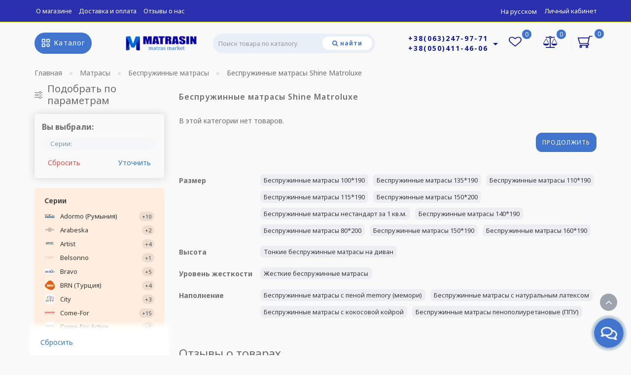

--- FILE ---
content_type: text/html; charset=utf-8
request_url: https://matrasin.kiev.ua/kupit-matras-ortopedicheskiy-kiev/bespruzhinnye/bespruzhinnie-matrasi-shine-matroluxe
body_size: 31252
content:
<!DOCTYPE html>
<!--[if IE]><![endif]-->
<!--[if IE 8 ]>
<html prefix="og: http://ogp.me/ns# fb: http://ogp.me/ns/fb# business: http://ogp.me/ns/business#" dir="ltr" lang="ru" class="ie8">
<![endif]-->
<!--[if IE 9 ]>
<html prefix="og: http://ogp.me/ns# fb: http://ogp.me/ns/fb# business: http://ogp.me/ns/business#" dir="ltr" lang="ru" class="ie9">
<![endif]-->
<!--[if (gt IE 9)|!(IE)]><!-->
<html prefix="og: http://ogp.me/ns# fb: http://ogp.me/ns/fb# business: http://ogp.me/ns/business#" dir="ltr" lang="ru">
<!--<![endif]-->
<head>

         			
<!-- Google Tag Manager -->
<script>(function(w,d,s,l,i){w[l]=w[l]||[];w[l].push({'gtm.start':
new Date().getTime(),event:'gtm.js'});var f=d.getElementsByTagName(s)[0],
j=d.createElement(s),dl=l!='dataLayer'?'&l='+l:'';j.async=true;j.src=
'https://www.googletagmanager.com/gtm.js?id='+i+dl;f.parentNode.insertBefore(j,f);
})(window,document,'script','dataLayer','GTM-NGX42W6X');</script>
<!-- End Google Tag Manager -->
<meta charset="UTF-8" />
<meta name="format-detection" content="telephone=no" />
<meta name="viewport" content="width=device-width, initial-scale=1">
<meta http-equiv="X-UA-Compatible" content="IE=edge">
<title>Беспружинные матрасы Shine Matroluxe. Купить матрас беспружинный Shine Matroluxe недорого в Киеве со склада</title>

						
<base href="https://matrasin.kiev.ua/" />
<meta name="description" content="Матрасы беспружинные Shine Matroluxe купить в Киеве недорого со склада производителя? ⚡️⚡️СКИДКИ ДО 50%⚡️⚡️  Доставка бесплатно➜Киев, Бровары, Борисполь! ✅Низкие цены ✅Официальная гарантия ✅В наличии" />

<!--Links preload start-->
<!--Links preload end-->

<meta property="og:title" content="Беспружинные матрасы Shine Matroluxe. Купить матрас беспружинный Shine Matroluxe недорого в Киеве со склада" />
<meta property="og:type" content="website" />
<meta property="og:url" content="https://matrasin.kiev.ua/kupit-matras-ortopedicheskiy-kiev/bespruzhinnye/bespruzhinnie-matrasi-shine-matroluxe" />
<meta property="og:image" content="https://matrasin.kiev.ua/image/cachewebp/catalog/category/matrasy/ico_12-100x100.webp" />
<meta property="og:site_name" content="Матрасин" />
<link rel="preload" as="style" crossorigin="anonymous" href="/min/f=catalog/view/theme/deluxe/js/bootstrap/css/bootstrap.min.css,catalog/view/theme/deluxe/js/font-awesome/css/font-awesome.min.css,catalog/view/theme/deluxe/stylesheet/stylesheet.css,catalog/view/theme/deluxe/stylesheet/deluxe.css,catalog/view/theme/deluxe/js/swiper/css/swiper.min.css,catalog/view/theme/deluxe/js/magnific/magnific-popup.css,catalog/view/theme/deluxe/stylesheet/animate.min.css"/>
<link rel="stylesheet" href="/min/f=catalog/view/theme/deluxe/js/bootstrap/css/bootstrap.min.css,catalog/view/theme/deluxe/js/font-awesome/css/font-awesome.min.css,catalog/view/theme/deluxe/stylesheet/stylesheet.css,catalog/view/theme/deluxe/stylesheet/deluxe.css,catalog/view/theme/deluxe/js/swiper/css/swiper.min.css,catalog/view/theme/deluxe/js/magnific/magnific-popup.css,catalog/view/theme/deluxe/stylesheet/animate.min.css"/>
<link rel="preload" as="script" crossorigin="anonymous" href="/min/f=catalog/view/theme/deluxe/js/jquery/jquery-2.1.1.min.js,catalog/view/theme/deluxe/js/bootstrap/js/bootstrap.min.js,catalog/view/theme/deluxe/js/aridius/lazysizes.min.js,catalog/view/theme/deluxe/js/swiper/js/swiper.min.js,catalog/view/theme/deluxe/js/common.js,catalog/view/theme/deluxe/js/aridius/aridiusquickview.js,catalog/view/theme/deluxe/js/aridius/slideout.min.js,catalog/view/theme/deluxe/js/magnific/jquery.magnific-popup.min.js,catalog/view/theme/deluxe/js/aridius/module.js,catalog/view/theme/deluxe/js/bootstrap_rating/bootstrap-rating.js"/>
<script src="/min/f=catalog/view/theme/deluxe/js/jquery/jquery-2.1.1.min.js,catalog/view/theme/deluxe/js/bootstrap/js/bootstrap.min.js,catalog/view/theme/deluxe/js/aridius/lazysizes.min.js,catalog/view/theme/deluxe/js/swiper/js/swiper.min.js,catalog/view/theme/deluxe/js/common.js,catalog/view/theme/deluxe/js/aridius/aridiusquickview.js,catalog/view/theme/deluxe/js/aridius/slideout.min.js,catalog/view/theme/deluxe/js/magnific/jquery.magnific-popup.min.js,catalog/view/theme/deluxe/js/aridius/module.js,catalog/view/theme/deluxe/js/bootstrap_rating/bootstrap-rating.js"></script>

<script src="catalog/view/javascript/option/option.js"></script>


<link href="catalog/view/theme/deluxe/stylesheet/special_offer.css" rel="stylesheet">
<link href="catalog/view/javascript/option/option.css" type="text/css" as="style" crossorigin="anonymous" rel="preload stylesheet" media="screen" />
<link href="https://matrasin.kiev.ua/kupit-matras-ortopedicheskiy-kiev/bespruzhinnye/bespruzhinnie-matrasi-shine-matroluxe" rel="canonical" />
<link href="https://matrasin.kiev.ua/image/catalog/icons8-autodesk-maya-144.png" rel="icon" />
<script rel="preload" src="catalog/view/javascript/option/option.js" type="text/javascript" as="script" crossorigin="anonymous"></script>
<script rel="preload" src="catalog/view/theme/default/javascript/special_offer.js" type="text/javascript" as="script" crossorigin="anonymous"></script>
<!--microdatapro 7.0 open graph start -->
<meta property="og:locale" content="ru-ru">
<meta property="og:rich_attachment" content="true">
<meta property="og:site_name" content="Матрасин">
<meta property="og:type" content="business.business" />
<meta property="og:title" content="Беспружинные матрасы ортопедические" />
<meta property="og:description" content="Хотите Купить Беспружинный Матрас в Киеве со склада производителя? ➨Здесь лучшая цена на матрас беспружинный ➤Быстрая доставка Киев, Украина ➤ Большой Выбор Матрасов Без Пружин! Наличие!" />
<meta property="og:image" content="https://matrasin.kiev.ua/image/cachewebp/catalog/category/matrasy/ico_12-1200x630.webp" />
<meta property="og:image:secure_url" content="https://matrasin.kiev.ua/image/cachewebp/catalog/category/matrasy/ico_12-1200x630.webp" />
<meta property="og:image:width" content="1200">
<meta property="og:image:height" content="630">
<meta property="og:url" content="https://matrasin.kiev.ua/kupit-matras-ortopedicheskiy-kiev/bespruzhinnye/">
<meta property="business:contact_data:street_address" content="ул. Закревского" />
<meta property="business:contact_data:locality" content="Киев" />
<meta property="business:contact_data:postal_code" content="02000" />
<meta property="business:contact_data:country_name" content="Украина" />
<meta property="place:location:latitude" content="50.5085524" />
<meta property="place:location:longitude" content="30.6176966" />
<meta property="business:contact_data:email" content="matrasin.magazin@gmail.com"/>
<meta property="business:contact_data:phone_number" content="+38-063-247-97-71"/>
<!--microdatapro 7.0 open graph end -->
<link href='//fonts.googleapis.com/css?family=Noto Sans:400,500,600,700' rel='preload stylesheet' type='text/css' crossorigin='anonymous'>
<script>
html_desc = $('#tab-description').html();
tab_selector = '#tab-review'; // или какой надо

if (html_desc=='') {
 $('#tab-description').remove();
 $('a[href=\'#tab-description\']').closest('li').remove();
 $('a[href=\''+tab_selector+'\']').trigger('click');
}
</script>
<style>
#top img, #top .fa {
display:none;
}
body {
font-family:Noto Sans,sans-serif;
}
.item-timer div {
    background: linear-gradient(#2a2fad, #1d8ab3);
}


.special-offer-label {
	display: none;
}

.product-special-info .special-offer-name {
	display: none;
}

.articles-info {
	border: solid 1px #ddd;
	border-radius: 4px;
	padding: 15px !important;
}

.labelst.fastorder, .labelst2.fastorder2 {
	display: none;
} 

.stickers-special {
	text-align: center;
}

.combo-set {
  padding-left: 15px;
  padding-right: 15px;
  margin-bottom: 30px;
}
.radio-inline, .checkbox-inline {
  margin-right: 5px;
}

.theme-button input:checked + span {
  color: #fff;
  background-color: #4174cd;
  background-image: linear-gradient(to bottom, #4174cd, #4174cd);
  background-repeat: repeat-x;
  border: 1px solid #4174cd;
}


.theme-button input + span {
  padding: 5px 5px;
  border-radius: 12px;
}

.options-category {
display: none;
}

#menu_scroll #logo img {
  width: 22%;
}



#button-ukrcredits {
width: 220px;
margin-top: -3px !important;
margin-bottom: 0 !important;
border-radius: 12px !important;
height: 49px;
margin-left: 10px;
}

@media (max-width: 420px) {	
 #button-ukrcredits { 
   margin-top: 5px !important;
  margin-left: 0;
  }
}
  
@media (min-width: 768px) and (max-width: 991px) {
 #button-ukrcredits { 
    width: 100%;
      margin-top: 5px !important;
  margin-left: 0;
}
}

@media (min-width: 992px) and (max-width: 1199px) {
 #button-ukrcredits { 
  margin-left: 0;
         margin-top: 5px !important;
}
}

.cat_quantity {
  display: none;

}


#input_category {
  height: 30px;
}

.attribute_name {
	color: #07247a !important;
	font-size: 14px;
}
.garan_desc {
	font-size: 14px;
	line-height: 19px;
	margin-top: 5px;
	color: #5d5d5d;
	font-family: initial;
	letter-spacing: 0.5px;
}

.garan_desc_arrow {
	color: #1e10bc;
}
.breadcrumb > li + li::before {
	margin: 0 10px;
}
.art_custom_category_list ul li a:hover {
	color: #f54e4e !important;
}
.product-grid .category_optc {
	margin-top: 5px;
	display: none;
}
.hide_optprise {
	display: none;
}
.radio label, .checkbox label {
	min-height: 20px;
	padding-left: 5px !important;
	margin-bottom: 5px !important;
	font-weight: normal;
	cursor: pointer;
}
.menumob_icon_svg {
	width: 24px;
	display: inline-block;
}
.style2lv {
	font-weight: 500;
	color: #a73737;
}
.category2lv-center {
	display: none;
}

table.mline td {
	border: grey thin solid;
	padding: 5px;
}

table.mline th {
	text-align: center;
	background-color: #808080;
	color: white;
  border: grey thin solid;
	padding: 5px;
}

.footer-name {
	text-decoration: underline;
}

#menu li a:hover, .box-category > ul > li a:hover, #menu li .dropdown-submenu a:hover, .v3hover a:hover, .dropdown-inner1 ul li a:hover, .panel-default > .panel-heading a:hover, .dropdown-menu2 a:hover {
	margin-left: 5px;
	transition: .3s;
}
.submenu_main {text-decoration: underline;}


.simplecheckout-block-content .radio {
	padding-left: 30px;
}

.simple-content .checkout-heading {
	color: #333;
	font-size: 1.2em;
	font-weight: 600;
}

.simplecheckout-block-content {
	padding: 10px;
	border: 1px solid #eee;
	padding: 5px 10px;
	border-bottom-left-radius: 8px;
	border-bottom-right-radius: 8px;
background-color: white;
}


.simple-content .checkout-heading {
	background-color: #f7f8fb !important;
	border: 1px solid #dcd9d9;
	color: #333;
	border-top-left-radius: 3px;
	border-top-right-radius: 3px;
	padding: 10px 15px;
}

#simplecheckout_customer .checkout-heading::before {
	content: "";
	display: inline-block;
	width: 30px;
	height: 30px;
	background-image: url(/image/catalog/svg_image/person_user.svg);
	background-repeat: no-repeat;
	background-size: contain;
}

#simplecheckout_shipping .checkout-heading::before {
	content: "";
	display: inline-block;
	width: 30px;
	height: 30px;
	background-image: url(/image/catalog/svg_image/delivery2.svg);
	background-repeat: no-repeat;
	background-size: contain;
	margin-top: -5px;
 
}

#simplecheckout_shipping_address .checkout-heading::before, #simplecheckout_payment_address .checkout-heading::before {
	content: "";
	display: inline-block;
	width: 30px;
	height: 30px;
	background-image: url(/image/catalog/svg_image/house.svg);
	background-repeat: no-repeat;
	background-size: contain;
}

#simplecheckout_payment .checkout-heading::before {
	content: "";
	display: inline-block;
	width: 30px;
	height: 30px;
	background-image: url(/image/catalog/svg_image/oplata-menu.svg);
	background-repeat: no-repeat;
	background-size: contain;
	background-position-y: 1px;
margin-top: -5px;
}

#simplecheckout_comment .checkout-heading::before {
	content: "";
	display: inline-block;
	width: 30px;
	height: 30px;
	background-image: url(/image/catalog/svg_image/comment.svg);
	background-repeat: no-repeat;
	background-size: contain;
	background-position-y: 3px;
margin-top: -5px;
}



.simplecheckout-block:not(#simplecheckout_customer, #simplecheckout_payment, #simplecheckout_shipping_address, ) .checkout-heading::before {
	margin-top: -15px;
	margin-right: -15px;
}

.simplecheckout-block:not(#simplecheckout_shipping, #simplecheckout_payment ) .checkout-heading::before {
	margin-top: -5px;
}

.simple-content .checkout-heading::before {
	display: inline-block;
	font-size: 16px !important;
	font-family: FontAwesome;
	font-size: inherit;
	text-rendering: auto;
	margin-right: 8px;
	vertical-align: bottom;
	float: left;
}
#menu .seevmenu_clmm {
border-radius: 25px;
}
#menu_clone_h .seevmenu_clmm {
border-radius: 25px;
}
.product-thumb .product-name, .product-thumb_cart .product-name {
height: 38px;
}
.product-name {
display: -webkit-box;
-webkit-line-clamp: 2;
-webkit-box-orient: vertical;
overflow: hidden;
}
.dropdown-submenu > .dropdown-menu2 {
min-height: calc(100%)!important;
}
@media screen and (min-width: 768px) {
.news_list .product-list .image {
width: 270px;
}
}
.imgpopcat, .imgpopcatqv {
border-radius: 50%;
}
#menu .dropdown:hover .dropdown-menu.open_click {
margin-top: 0px;
opacity: 0;
visibility: hidden;
height: auto;
transition: all 320ms, opacity 0ms;
-webkit-transition:  all 320ms, opacity 0ms;
-o-transition:  all 320ms, opacity 0ms;
z-index: 1007;
}
#menu .open .dropdown-menu.open_click {
display:block;
position: absolute;
opacity: 1!important;
visibility: visible!important;
}
.hide_optprise_cat {
display: none;
}
.block_desc {
height: 550px;
}
.block_desc2 {
height: 1350px;
}
.btn-cart, .btn-slider, .btn-instock, .load_more, .cart .snav, .gtile-i-wrap:hover .snav.en li a span, .btn-danger, .btn-primary, .btn-default  {
border-radius: 12px;
}
.stickers-all, .stickers-top, .stickers-special, .stickers-new {
border-radius: 25px;
}
.dropdown.hidev > a, .dropdown.hidev .vmenu, .posted-aridius_news {
color: #ffffff!important;
fill: #ffffff;
}
.dropdown.hidev > a:hover, .dropdown.hidev:hover .vmenu {
color: #ffffff!important;
fill: #ffffff!important;
}
.dropdown.hidev, .posted-aridius_news  {
background: rgb(65,116,205);
}
.dropdown.hidev:hover  {
background: rgb(75,135,237);
}
#top {
background: #2a2fad;
border-bottom: 1px solid #dddc00;
}
#top .btn-link, #top-links li, #top-links a, #top .lc a {
color: #ffffff;
}
#top .btn-link:hover, #top-links li:hover, #top-links a:hover, #top .lc a:hover, .h_car:hover .caret  {
color: #dddc00;
}
.top-header{
background: rgba(249,249,249,0.95);
}
.tell_nav, .phone .caret, .call_v1.call-order, .cart-price {
color: #0d1695;
}
.mob_phone .listunstyled, .mob_search2.serv2 .sub_sear, .mob_settings .listunstyled, .header_v1 .sub_sear:before, #frame2, .mob_compare .fr2 , .mob_wish .fr2  {
color: #0d1695!important;
fill: #0d1695;
}
.cart-item, .cart-item_h {
background: #4174cd;
}
.cart-item-after, .cart-item-after_h {
color: #ffffff;
}
.mob_phone,.mob_compare, .mob_wish, .btn_cur_lang.active, .btn_cur_lang:hover, .btn_cur_lang:focus, .btn_cur_lang   {
border-right: 1px solid #efefef;
}
#search .btn-ser{
background: #ffffff;
color: #4174cd;
}
#search .btn-ser:hover{
background: rgb(65,116,205);
color: rgb(255,255,255);
}
.inp_sear.form-control {
background: #e8eff7;;
border-color: #e8eff7;;
}
#top-menu, #menu_scroll.top-header2, .top-menu_p {
background: #ffffff none repeat scroll 0 0;
}
#top-menu, #menu_scroll.top-header2, .top-menu_p {
background: #ffffff none repeat scroll 0 0;
}
#top-menu {
border-bottom: 1px solid #ffffff;
border-top: 1px solid #ffffff;
}
.block_mheader {
background: #ffffff;
}
.block_mheader a, body .block_mheader, .block_mheader .currency-select, .block_mheader .language-select {
color: #6f6d72!important;
}
.block_mheader a:hover, .block_mheader .currency-select:hover, .block_mheader .language-select:hover, #menu_m .active {
color: #4b87ed!important;
}
.block_mheader i {
background: #f5f5f6!important;
}
.slideout-menu, .slideout-menu .dropdown-menu  {
background: #ffffff!important;
}
.slideout-menu i {
background: #f5f5f6;
}
.slideout-menu i {
color: #6f6d72;
}
.day, .hour, .min, .sec {
background:  #4174cd;
}
.countdown .day .num, .countdown .hour .num, .countdown .min .num, .countdown .sec .num, .countdown .day .word, .countdown .hour .word, .countdown .min .word, .countdown .sec .word {
color:  rgb(255,255,255);
}
.gridcount {
background:  rgb(255,255,255);
color:  #4174cd;
border: 2px solid #4174cd;
}
.gridcount:hover {
background:  rgb(255,255,255);
color:  #4b87ed;
}
ul.line_cat li {
background: #2a3a4d;
}
.footer_border {
border-bottom: 1px solid #2a3a4d;
}
.footer_line {
background-color: #2a3a4d;
}
#menu .nav > li > a {
color: #6f6d72;
}
.menu_icon_svg {
fill: #6f6d72;
}
#menu .nav > li > a:hover,  #menu .nav > li.activetopmenu > a {
color:  #bcc2cd;
}
#menu .nav > li > a:hover .menu_icon_svg,  #menu .nav > li.activetopmenu > a .menu_icon_svg {
fill: #bcc2cd;
}
.swiper-slide-selected img {
border: 1px solid #4174cd!important;
}
.menuv-all, .menuv-allv{
color: #4174cd!important;
}
.menuv-all:hover, .menuv-allv:hover {
color: #4b87ed!important;
}
.stickersmenu1, .stickersmenu1:after, .stickersmenu1v {
background: #525463;
color: #ffffff;
}
.stickersmenu2, .stickersmenu2:after, .stickersmenu2v {
background: #dd1f0b;
color: #ffffff;
}
.stickersmenu3, .stickersmenu3:after, .stickersmenu3v {
background: #6ea66a;
color: #ffffff;
}
.btn-cart, .btn-slider, .btn-primary, .load_more, .load_more:focus, .noUi-connect, .btn-default, .cart .snav, .a.section_accept span:hover, .gtile-i-wrap .cart .snav span{
background: #4174cd;
border: 1px solid #4174cd;
color: #ffffff;
fill: #ffffff;
}
.ocf-noUi-connect::before, .ocf-noUi-handle, .ocf-theme-light .ocf-search-btn-static, .ocf-theme-light .ocf-search-btn-popover, .ocf-theme-light .ocf-search-btn-static.ocf-disabled, .ocf-theme-light .ocf-search-btn-popover.ocf-disabled, .ocf-btn-mobile-fixed .ocf-btn {
background-color: #4174cd!important;
}
.ocf-btn:hover, .ocf-btn:focus {
background-color: #4b87ed!important;
}
.ocf-btn-link:hover, .ocf-btn-link:focus {
background-color: transparent!important;
}
.w_clock_pr2 {
fill: #ffffff;
}
.arcart_popup .w_clock_pr {
fill: #ffffff!important;
}
.list-group a:hover::after {
background: #4174cd;
}
.mail_envelope .fa, .footer_mail i, .address i, .work_time_all i  {
color: #4174cd;
opacity: 0.7;
}
a.section_accept span:hover {
color: #4174cd;
}
.btn-instock, .btn-instock2, .instockf.cart .snav{
background: #ffffff;
color: #4174cd;
fill: #4174cd;
border: 1px solid #4174cd!important;
}
.btn-cart:hover, .btn-slider:hover, .gtile-i-wrap .cart .snav span:hover,.cart:hover .snav span, .btn-primary:hover, .btn-primary:active, .btn-primary.active, .btn-primary.disabled, .btn-primary[disabled], .load_more:hover, .btn-default:hover, .product-layout:hover .btn-cart, .product-layout_carusel:hover .btn-cart, .cart .snav:hover, .cart .snav:hover, .percent_line  {
background: #4b87ed!important;
border: 1px solid #4b87ed!important;
color: #ffffff!important;
fill: #ffffff!important;
}
.arcart_popup .w_clock_pr {
fill: #ffffff!important;
}
.btn-cart:hover .w_clock_pr2 {
fill: #ffffff!important;
}
.btn-instock:hover, .btn-instock2:hover, .instockf.cart .snav:hover, .instockf.cart .snav:hover span {
background: #4b87ed;
color: #ffffff;
border: 1px solid #4b87ed!important;
}
.btn-cart__fastorder {
background: #ffffff;
color: #4174cd;
border: 1px solid #e4e8e9;
}
.w_clock_pr {
fill:#4174cd;
}
.btn-cart__fastorder:hover .w_clock_pr {
fill:#ffffff;
}
.btn-cart__fastorder:hover{
background: #4b87ed;
color: #ffffff;
border: 1px solid #e4e8e9;
}
.price-new, .prise_spec_clone, .sp_salep {
color: #f34046;
}
.price-old, .prise_clone {
color: #797878;
}
.price, .price_bot {
color: #221f1f;
}
.nav-tabs.mod > li.active > a, .nav-tabs.mod > li.active > a:focus, .nav-tabs.mod > li.active > a:hover, .nav-tabs > li.active > a, .nav-tabs > li.active > a:focus, .nav-tabs > li.active > a:hover {
border-bottom: 2px solid #4174cd;
}
a, .search-all, .currency-select, .list-unstyled li span a, .aridius_size, #product .radio input:checked+.select_check::before, .fastorder_pop  .radio input:checked+.select_check::before, #product .checkbox input:checked+.select_check::before, #product_quickw .radio input:checked+.select_check::before, .fastorder_pop  .radio input:checked+.select_check::before, #product_quickw .checkbox input:checked+.select_check::before, .fastorder_pop  .checkbox input:checked+.select_check::before, #combo .radio input:checked+.select_check::before, #combo2 .radio input:checked+.select_check::before{
color: #4174cd;
}
.section_child li:last-child{
color: #4174cd;
border-bottom: 1px solid #4174cd;
}
.tmb-wrap-table div.active {
border-color: #4174cd;
}
.currency-select:hover, .language-select:hover, .product-layoutwa_v2:hover .namelink_v2 a, .product-layoutwa_v2:hover .namelink_v2, .buttonsaridius_news a, .review_profile:hover, .menu_slow:hover  {
color: #4b87ed!important;
}
a:focus, a:hover, .contact_usp .title_tell:hover, .search-all:hover, .breadcrumb > li > a:hover, .buttonsaridius_news a:hover, .dropdown-menu > li > a:focus, .dropdown-menu > li > a:hover, .list-unstyled li span a:hover, .list-unstyled li a:hover, .namelink a:hover, .product-layout:hover .product-name a, .product-layout_cat:hover .product-name a, .rating a:hover, .swiper-button-prev:hover, .swiper-button-next:hover, .swiper-pagination-bullet-active, .news_link a:hover, .active-wish {
color: #4b87ed!important;
}
.swiper-pagination-bullet-active {
background: #4b87ed!important;
}
.ico_msvg {
fill: #4174cd;
}
.swiper-pagination-bullet.swiper-pagination-bullet-active {
background: #4b87ed;
}
.stickers-new{
background: #fec401;
color: #ffffff;
}
.stickers-special{
background: #ed5f2b;
color: #ffffff;
}
.stickers-top{
background: #4caf50;
color: #ffffff;
}
.btn-default2.active, .btn:hover {
color: #4174cd;
}
footer {
background-color: #233040;
}
.footer-name {
color: #ffffff;
}
footer .list-unstyled li ,footer .list-unstyled li a, .aboutus_footer, .copyrightf, footer a, .cat_footer {
color: #f5f9ea;
}
footer .list-unstyled li a:hover, footer a:hover, .cat_footer:hover  {
color: #4174cd;
}
.afterf.footer-name::after {
border-color: #4174cd;
}
.footercon_mail{
background: #233040;
}
.footer_mailtext_back {
color: #f5f9ea;
}
.btn-send {
background: #4174cd;
color: #f9f9f9;
}
.btn-send:hover {
background: #4b87ed;
color: #fefefe;
}
.textdanger, .textsuccess{
color: #bcc2cd;
}
.scup {
background: #435061;
}
a.scup i {
color: #ffffff;
}
a.scup i:hover {
color: #4b87ed;
}
.circle {
box-shadow: 0 0 8px 20px #4174cd;
}
.circle_mess {
box-shadow: 0 0 8px 14px #4174cd;
}
.circleout, .messenger-btn {
background-color: #4174cd;
color: #ffffff;
fill: #ffffff;
}
.cart_fixed {
background: #4174cd;
}
#cart_clone .cart-item {
background: #435061;
}
#cart_clone .fr4 {
fill: #ffffff;
}
#cart_clone .cart-item-after {
color: #ffffff;
}
.wishlist_fixed, .compare_fixed {
background: #435061;
}
.item_blright {
background: #4174cd;
color: #ffffff;
}
#compare_clone #compare-total2, #wishlist_clone #wishlist-total2{
color: #ffffff!important;
}
#wishlist_clone .fr3, #compare_clone .fr3 {
fill: #ffffff;
}
.toggle_m i {
color: #000000;
}
.btn-mobmenu_clone_h {
background: #ffffff!important;
}
#menu_scroll {
opacity: 1;
}
#menu .dropdown-inner a, .box-category > ul > li a, .dropdown-menu.multi-level > li > a, #menu li .dropdown-submenu a, #menu .dropdown-inner1 a, .dropdown-menu.multi-level > .scroll_menu ul > li > a, .dropdown-menu2 a {
color: #000000;
}
.menu_icon_svg2lv, .menuv_icon_svg {
fill: #000000;
}
#menu li a:hover, .box-category > ul > li a:hover, #menu li .dropdown-submenu a:hover, .v3hover a:hover, .dropdown-inner1 ul li a:hover, .panel-default > .panel-heading a:hover, .dropdown-menu2 a:hover {
color: #4b87ed;
}
.dropdown-submenu:hover > a, .v3hover:hover > a {
color: #4b87ed!important;
}
#menu li a:hover .menu_icon_svg2lv, #menu li a:hover .menuv_icon_svg, .dropdown-submenu:hover .menuv_icon_svg, .v3hover:hover .menuv_icon_svg {
fill: #4b87ed;
}
.price-old, .prise_clone {
text-decoration-color: #797878;
}
.menu_mob_plus .nav > li > a, .cart_open_mmenu, .tell_mmenu a, .mail_mmenu a, .address_mmenu, .work_time_mmenu, .cat_mob, .home_mob a, .menu_mob_plus .dropdown-inner a, .block_mheader i  {
color:#6f6d72!important;
}
.menu_mob_plus .menumob_icon_svg   {
fill:#6f6d72!important;
}
.menu_mob_plus .nav > li > a:hover, .cart_open_mmenu:hover, .tell_mmenu a:hover, .mail_mmenu a:hover, .home_mob a:hover, .menu_mob_plus .dropdown-inner a:hover {
color:#4b87ed!important;
}
.menu_mob_plus .nav > li > a:hover .menumob_icon_svg {
fill:#4b87ed!important;
}
.btn-more {
background: #4174cd;
color: #ffffff!important;
}
.btn-more:hover {
background: #4b87ed;
color: #ffffff!important;
}
@media (max-width: 991px) {
#top-menu {
background: rgba(249,249,249,0.95);
}
}
@media (min-width: 992px) {
#menu .dropdown-menu{
border-top: 2px solid #4b87ed;
}
}
.product-grid .description_cat{
display: none;
}
@media (min-width: 992px) {
.hidem{
display: none!important;
}
}
.container-circle {
right: 30px;
}
.block_desc:after, .block_desc2:after {
background: -moz-linear-gradient(top,  rgba(249,249,249,0) 0%, rgba(249,249,249,1) 100%);
background: -webkit-linear-gradient(top,  rgba(249,249,249,0) 0%,rgba(249,249,249,1) 100%);
background: linear-gradient(to bottom,  rgba(249,249,249,0) 0%,rgba(249,249,249,1) 100%);
}
.navbar-fixed .nav_pr.nav-tabs:after {
background: -moz-linear-gradient(linear,left top,right top,from(rgba(249,249,249,.2)),to(rgba(249,249,249)));
background: -webkit-gradient(linear,left top,right top,from(rgba(249,249,249,.2)),to(rgba(249,249,249)));
background: linear-gradient(to right,rgba(249,249,249,.2),rgba(249,249,249));
}
body, #content, .nav_pr_sc, .st_cart, .atr span  {
background-color: rgba(249,249,249);
}
body, .title_bot, .attribute_cat, .dropdown-menu > li > a, #content,.description-aridius_news p, .rating a, .rating span, .accountv a, .contact_usp .title_tell, .contact_usp .footer_mail a {
color: #6f6d72!important;
}
.dropdown-menu, .dropdown-menu2, .boxadd, .product-layout .gtile-i:hover .gtile-i-box, .product-layout_cat.product-grid .gtile-i:hover .gtile-i-box, .product-layout_carusel .gtile-i:hover .gtile-i-box, .box-category, #column-left .product-layoutnews, .panel-default > .panel-heading, .table-striped > tbody > tr:nth-of-type(2n+1), .product-layout_left, .list-group-item, .well, .callback, .name-popup, .instock {
background-color: #ffffff!important;
}
.gtile-i-wrap, .cat_add, .product-layoutwa_v2, .review-thumb, .avr_all, .block_desc_all, .block_ico, .combo-set2 {
background: #ffffff;
}
.mailletters.colleft, .contact_usp, .form-control, .image-additional img, .product-layoutwa_v2, .product-layout_left, .product-layoutnews, .panel-default > .panel-heading, .box-category, .dropdown-menu, .review_table, .accountv {
border: 1px solid #e4e8e9;
}
.list-group-item {
border: 1px solid #e4e8e9;
}
.rating_main {
border-bottom: 1px solid #e4e8e9;
}
.gtile-i-wrap, .catfl .input-group-addon, .cat_add, .block_ico, #list-view, #grid-view, .bannerp_caption, .block_desc_all, .product-layout_rew.avr_all.cl1, .product-layout_rew.review-thumb.transition, .combo-set2, .well {
border: 1px solid #e4e8e9!important;
}
#product-tab .tabshadow a:after {
color: #e4e8e9;
}
@media (min-width: 768px) {
.product-list .product_stp, .product-list .boxadd {
border-left: 1px solid #e4e8e9;
}
}
.nav_pr.nav-tabs {
border-bottom: 1px solid #e4e8e9;
}
.attribute_name, .autocalc-saving-text, .autocalc-saving-price, .dropdown-header, .caption a, .title-module, .atr_name, .nav-tabs > li > a, .buttonsaridius_news a, .namelink_v2 a, .namelink_v2, .box-category > ul > li a, h1, .panel-default > .panel-heading a,legend, .list-group a, .catpr2, .callback .name-popup, .callback .mfp-close,.instock .name-popup, .instock .mfp-close, .instock_fl .mfp-close, .instock .name-product, .item-title a, .nav-tabs.mod > li.active > a, .nav-tabs.mod > li.active > a:focus  {
color: #6f6d72;
}
.nav-tabs > li > a:hover, .nav-tabs.mod > li.active > a:hover, .product-name a:hover, #news_carusel .product-layout:hover .product-namenews a , .fastorder:hover, .fastorder:hover .w_clock, .fastorder2:hover, .fastorder2:hover .w_clock, .linksm_hiver:hover .text-links, .call-order:hover .text-links, .accountv a:hover {
color: #4b87ed!important;
}
.fastorder:hover .w_clock, .fastorder2:hover .w_clock  {
fill: #4b87ed;
}
.form-control, .input-group-addon {
background-color: #ffffff;
}
@media (min-width: 992px) and (max-width: 1199px) {
.scroll_menu ul li:nth-child(n+8) {
display: none;
}
}
@media (min-width: 1200px) and (max-width: 1599px) {
.scroll_menu ul li:nth-child(n+8) {
display: none;
}
}
@media (min-width: 1600px) {
.scroll_menu ul li:nth-child(n+8) {
display: none;
}
}
</style>

						

<link href="catalog/view/theme/default/stylesheet/articles.css?v=74" rel="stylesheet">
		

    

<link rel="alternate" hreflang="ru" href="https://matrasin.kiev.ua/kupit-matras-ortopedicheskiy-kiev/bespruzhinnye/bespruzhinnie-matrasi-shine-matroluxe" />

<link rel="alternate" hreflang="ua" href="https://matrasin.kiev.ua/ua/kupit-matras-ortopedicheskiy-kiev/bespruzhinnye/bespruzhinnie-matrasi-shine-matroluxe" />
</head>
<body class="product-category-88_131 is_desktop">

    

			
      	  	  			
            <div id="scroll"></div>
            <div class="overlay" style="display: none;"></div>
            <div class="overlay_cart"></div>
                                    <span class=" visible-xs visible-sm  visible-md visible-lg"><a href="#" class="scup">
            <i class="fa fa-angle-up active"></i>
            </a></span>
                        <!--col_cart-->
            <div class="right_fixed">
                                                         </div>
            <!--col_cart end-->
            <div id="wishlist" class="modal fade">
               <div class="modal-dialog">
                  <div class="modal-content">
                     <div class="modal-header">
                        <button type="button" class="close" data-dismiss="modal" aria-hidden="true">&times;</button>
                     </div>
                     <div class="modal-body">
                        <p></p>
                     </div>
                  </div>
               </div>
            </div>
            <div id="compare" class="modal fade">
               <div class="modal-dialog">
                  <div class="modal-content">
                     <div class="modal-header">
                        <button type="button" class="close" data-dismiss="modal" aria-hidden="true">&times;</button>
                     </div>
                     <div class="modal-body">
                        <p></p>
                     </div>
                  </div>
               </div>
            </div>
            <div class="bantop hidden-xs hidden-sm scaleslide">
                           </div>
                        <nav id="top">
               <div class="container nobackground">
                  <ul class="pull-right list-inline lc visible-md visible-lg">
                                          <li class="dropdown dropdown-toggle btnp2">
                        <a href="https://matrasin.kiev.ua/my-account/" title="Личный кабинет" data-toggle="dropdown"><i class="fa fa-user-o"></i> Личный кабинет <i class="fa fa-caret-down"></i></a>
                        <ul class="dropdown-menu dropdown-menu-left">
                                                      <li><a href="https://matrasin.kiev.ua/simpleregister/">Регистрация</a></li>
                           <li><a href="https://matrasin.kiev.ua/login/">Авторизация</a></li>
                                                   </ul>
                     </li>
                                       </ul>
                                                      <div class="pull-right">
<form action="" method="post" enctype="multipart/form-data" id="form-language">
  <div class="btn-group">
    <button class="btn btn-link btnp dropdown-toggle" data-toggle="dropdown">
        На русском                      <span class="hidden-xs hidden-sm hidden-md"></span> <i class="fa fa-caret-down"></i></button>
    <ul class="dropdown-menu">
       <li>
            <a class="language-call btn btn-link btn-block language-selectt" onclick="lm_setCookie('languageauto', '1', {expires: 180}); window.location = 'https://matrasin.kiev.ua/kupit-matras-ortopedicheskiy-kiev/bespruzhinnye/bespruzhinnie-matrasi-shine-matroluxe'" name="ru-ru"  href="https://matrasin.kiev.ua/kupit-matras-ortopedicheskiy-kiev/bespruzhinnye/bespruzhinnie-matrasi-shine-matroluxe"> На русском</a>
	 </li>
	 <li>
            <a class="language-call btn btn-link btn-block language-selectt" onclick="lm_setCookie('languageauto', '1', {expires: 180}); window.location = 'https://matrasin.kiev.ua/ua/kupit-matras-ortopedicheskiy-kiev/bespruzhinnye/bespruzhinnie-matrasi-shine-matroluxe'" name="uk-ua"  href="https://matrasin.kiev.ua/ua/kupit-matras-ortopedicheskiy-kiev/bespruzhinnye/bespruzhinnie-matrasi-shine-matroluxe"> Українська</a>
	 </li>
	    </ul>
  </div>
</form>
</div>
<script>
	function lm_setCookie(name, value, options = {}) {
	options = {
	  path: '/',
	  ...options
	};
	
	let date = new Date(Date.now() + (86400e3 * options.expires));
	date = date.toUTCString();
	options.expires = date;
	
	let updatedCookie = encodeURIComponent(name) + "=" + encodeURIComponent(value);
	
	for (let optionKey in options) {
	  updatedCookie += "; " + optionKey;
	  let optionValue = options[optionKey];
	  if (optionValue !== true) {
		updatedCookie += "=" + optionValue;
	  }
	}
	document.cookie = updatedCookie;
	}
	
	function lm_deleteCookie(name) {
	  lm_setCookie(name, "", {'max-age': -1});
	}
	</script>
                                    <div id="top-links" class="nav pull-left">
                     <nav class="topnav">
                        <ul class="nav-list list-inline text-center">
                                                                                 <li>
                              <a  href="internet-magazin-matrasov-matrasin-kiev" title="О магазине"> О магазине</a>
                           </li>
                                                      <li>
                              <a  href="matrasy-s-dostavkoy-kiev" title="Доставка и оплата"> Доставка и оплата</a>
                           </li>
                                                      <li>
                              <a  href="review/" title="Отзывы о нас"> Отзывы о нас</a>
                           </li>
                                                                              </ul>
                     </nav>
                  </div>
               </div>
            </nav>
                        <div class="fix-header">
            <div class="top-header">
               <header>
                  <div class="container">
                     <div class="row vertical-align">
                        <div class="col-xs-3 col-sm-1 hidden-md hidden-lg order_menu_m">
                           <nav id="menu_m" class="menu_mobile"></nav>
                           <span id="main_m" class="panel"></span>
                           <div id="mobmenu_clone_h">
                              <button onclick="mobmenu_clone_h();" class="toggle_m toggle js-slideout-toggle">
                              <span class="bar1"></span>
                              <span class="bar2"></span>
                              <span class="bar3"></span>
                              </button>
                           </div>
                        </div>
                                                 <div class="hidden-xs hidden-sm col-md-2 col-lg-2">
                           <nav id="menu" class="menulogo">
                              <div class="collapse navbar-collapse navbar-ex1-collapse">
                                                                  <div id="menu_clone_h">
                                    <ul class="nav navbar-nav">
                                       <li class="dropdown hidev seevmenu_clmm  ">
                                          <a class="with-child dropdown-toggle"   data-toggle="dropdown"  data-delay="1" data-close-others="false">
                                             <svg class ="vmenu">
                                                <use xlink:href="catalog/view/theme/deluxe/image/vmenu.svg#vmenu" x="0" y="0"/>
                                             </svg>
                                             <span class ="vmenu_name">
                                             Каталог                                             </span>
                                          </a>
                                          <div id="menu_height" class=" home  dropdown-menu  open_click  fix_scrollmenu  multi-level" role="menu">
                                             <div class="scroll_menu">
                                                <ul>
                                                                                                                                                         <li class="dropdown-submenu cat_count">
                                                      <a class="arrowvertmenu" tabindex="-1" href="kupit-matras-ortopedicheskiy-kiev/"><span class="menuv_icon_ico"><img src="https://matrasin.kiev.ua/image/catalog/svg_image/menju/icon-23.svg" width="24" height="24" alt="Матрасы" title="Матрасы"></span> Матрасы                                                      </a>
                                                                                                                                                                                                                                                                                                                                                                                                                                                <ul class="dropdown-menu2 column_width3_noimg">
                                                                                                                                                                           <li class="col-md-12">
                                                                                                                                                                                    <div class="col-sm-3 mcol">
                                                                                                                              <span class = "hidden-xs hidden-sm"></span>
                                                                                                                              <div class="clearfix"></div>
                                                               <a class="submenu_main" href=""> Типы</a>
                                                                                                                                                                                                                                                                                                                                                                                                                                                         <a class = "menuv_3lv " href="kupit-matras-ortopedicheskiy-kiev/nedorogie-matrasy/">- Недорогие</a>
                                                                                                                                                                                                                                                                                                                           <a class = "menuv_3lv " href="kupit-matras-ortopedicheskiy-kiev/bespruzhinnye/">- Беспружинные</a>
                                                                                                                                                                                                                                                                                                                           <a class = "menuv_3lv " href="kupit-matras-ortopedicheskiy-kiev/pruzhinnye/">- Пружинные</a>
                                                                                                                                                                                                                                                                                                                           <a class = "menuv_3lv " href="kupit-matras-ortopedicheskiy-kiev/matrasy-iz-kokosa/">- Кокосовые</a>
                                                                                                                                                                                                                                                                                                                           <a class = "menuv_3lv " href="kupit-matras-ortopedicheskiy-kiev/detskie-matrasi/">- Детские</a>
                                                                                                                                                                                                                                                                                                                           <a class = "menuv_3lv " href="kupit-matras-ortopedicheskiy-kiev/lateksnye-matrasy-kiev/">- Латексные</a>
                                                                                                                                                                                                                                                                                                                           <a class = "menuv_3lv " href="kupit-matras-ortopedicheskiy-kiev/toppery-tonkie-matrasy-futony-dlya-divanov/">- Тонкие матрасы (топперы)</a>
                                                                                                                                                                                                                                                                                                                           <a class = "menuv_3lv " href="kupit-matras-ortopedicheskiy-kiev/matrasy-s-razlichnoj-zhestkostyu-storon/">- Ассиметричные</a>
                                                                                                                                                                                                                                                                                                                           <a class = "menuv_3lv " href="kupit-matras-ortopedicheskiy-kiev/naturalnye-matrasy-kupit/">- Натуральные наполнители</a>
                                                                                                                                                                                                                                                                                                                           <a class = "menuv_3lv " href="vakuumnye-matrasy/">- Скрученные</a>
                                                                                                                                                                                                                                                                                                                           <a class = "menuv_3lv " href="kupit-matras-ortopedicheskiy-kiev/matrasy-zima-leto">- Зима / Лето</a>
                                                                                                                                                                                                                                                         </div>
                                                                                                                                                                                                                                                <div class="col-sm-3 mcol">
                                                                                                                              <span class = "hidden-xs hidden-sm"></span>
                                                                                                                              <div class="clearfix"></div>
                                                               <a class="submenu_main" href=""> Популярные размеры</a>
                                                                                                                                                                                                                                                                                                                                                                                                                                                         <a class = "menuv_3lv " href="kupit-matras-ortopedicheskiy-kiev/80x190/">- 80х190 см</a>
                                                                                                                                                                                                                                                                                                                           <a class = "menuv_3lv " href="kupit-matras-ortopedicheskiy-kiev/90x190/">- 90х190 см</a>
                                                                                                                                                                                                                                                                                                                           <a class = "menuv_3lv " href="kupit-matras-ortopedicheskiy-kiev/odnospalnyye-matrasy-90-200-nedorogo/">- 90х200 см</a>
                                                                                                                                                                                                                                                                                                                           <a class = "menuv_3lv " href="kupit-matras-ortopedicheskiy-kiev/matrasi-120190">- 120х190 см</a>
                                                                                                                                                                                                                                                                                                                           <a class = "menuv_3lv " href="kupit-matras-ortopedicheskiy-kiev/120x200/">- 120х200 см</a>
                                                                                                                                                                                                                                                                                                                           <a class = "menuv_3lv " href="kupit-matras-ortopedicheskiy-kiev/140x190/">- 140х190 см</a>
                                                                                                                                                                                                                                                                                                                           <a class = "menuv_3lv " href="kupit-matras-ortopedicheskiy-kiev/matrasy-140-200-nedorogo/">- 140х200 см</a>
                                                                                                                                                                                                                                                                                                                           <a class = "menuv_3lv " href="kupit-matras-ortopedicheskiy-kiev/160x190/">- 160х190 см</a>
                                                                                                                                                                                                                                                                                                                           <a class = "menuv_3lv " href="kupit-matras-ortopedicheskiy-kiev/dvuspalnyye-matrasy-160-200/">- 160х200 см</a>
                                                                                                                                                                                                                                                                                                                           <a class = "menuv_3lv " href="kupit-matras-ortopedicheskiy-kiev/matrasy-180-200-dvuspalnyye-na-krovat/">- 180х200 см</a>
                                                                                                                                                                                                                                                                                                                           <a class = "menuv_3lv " href="kupit-matras-ortopedicheskiy-kiev/200x200/">- 200х200 см</a>
                                                                                                                                                                                                                                                         </div>
                                                                                                                                                                                                                                                <div class="col-sm-3 mcol">
                                                                                                                              <span class = "hidden-xs hidden-sm"></span>
                                                                                                                              <div class="clearfix"></div>
                                                               <a class="submenu_main" href=""> Уровень жесткости</a>
                                                                                                                                                                                                                                                                                                                                                                                                                                                         <a class = "menuv_3lv " href="kupit-matras-ortopedicheskiy-kiev/myagkie-matrasy-ortopedicheskie/">- Мягкие</a>
                                                                                                                                                                                                                                                                                                                           <a class = "menuv_3lv " href="kupit-matras-ortopedicheskiy-kiev/?ocf=F42S2V4180106829">- Мягкий / Средний</a>
                                                                                                                                                                                                                                                                                                                           <a class = "menuv_3lv " href="kupit-matras-ortopedicheskiy-kiev/?ocf=F42S2V4120660347">- Мягкий / Жесткий</a>
                                                                                                                                                                                                                                                                                                                           <a class = "menuv_3lv " href="kupit-matras-ortopedicheskiy-kiev/matrasy-sredney-zhestkosti">- Средней</a>
                                                                                                                                                                                                                                                                                                                           <a class = "menuv_3lv " href="kupit-matras-ortopedicheskiy-kiev/matrasy-zhestkost-srednyaya-zhestkaya">- Средний / Жесткий</a>
                                                                                                                                                                                                                                                                                                                           <a class = "menuv_3lv " href="kupit-matras-ortopedicheskiy-kiev/zhestkie-matrasy/">- Жесткие</a>
                                                                                                                                                                                                                                                         </div>
                                                                                                                                                                                                                                                <div class="col-sm-3 mcol">
                                                                                                                              <span class = "hidden-xs hidden-sm"></span>
                                                                                                                              <div class="clearfix"></div>
                                                               <a class="submenu_main" href=""> По высоте</a>
                                                                                                                                                                                                                                                                                                                                                                                                                                                         <a class = "menuv_3lv " href="kupit-matras-ortopedicheskiy-kiev/toppery-tonkie-matrasy-futony-dlya-divanov/matrasy-5-10-sm">- от 5 до 10 см</a>
                                                                                                                                                                                                                                                                                                                           <a class = "menuv_3lv " href="kupit-matras-ortopedicheskiy-kiev/matrasy-11-16-sm">- от 11 до 16 см</a>
                                                                                                                                                                                                                                                                                                                           <a class = "menuv_3lv " href="kupit-matras-ortopedicheskiy-kiev/matrasy-17-20-sm">- от 17 до 20 см</a>
                                                                                                                                                                                                                                                                                                                           <a class = "menuv_3lv " href="kupit-matras-ortopedicheskiy-kiev/matrasy-21-25-sm">- от 21 до 25 см</a>
                                                                                                                                                                                                                                                                                                                           <a class = "menuv_3lv " href="kupit-matras-ortopedicheskiy-kiev/matrasy-26-30-sm">- от 26 до 30 см</a>
                                                                                                                                                                                                                                                                                                                           <a class = "menuv_3lv " href="kupit-matras-ortopedicheskiy-kiev/vysokie-matrasy-ortopedicheskie">- выше 30 см</a>
                                                                                                                                                                                                                                                         </div>
                                                                                                                                                                                    <div class="clearfix  visible-md visible-lg"></div>
                                                                                                                                                                                                                                                <div class="col-sm-3 mcol">
                                                                                                                              <span class = "hidden-xs hidden-sm"></span>
                                                                                                                              <div class="clearfix"></div>
                                                               <a class="submenu_main" href="brands/"> Популярные производители</a>
                                                                                                                                                                                                                                                                                                                                                                                                                                                         <a class = "menuv_3lv " href="matrasy-matroluxe-kupit-nedorogo">- Матролюкс</a>
                                                                                                                                                                                                                                                                                                                           <a class = "menuv_3lv " href="matrasy-velam">- Велам</a>
                                                                                                                                                                                                                                                                                                                           <a class = "menuv_3lv " href="matrasy-nikelly">- Nikelly</a>
                                                                                                                                                                                                                                                                                                                           <a class = "menuv_3lv " href="matrasy-come-for-kiev">- Come-For</a>
                                                                                                                                                                                                                                                                                                                           <a class = "menuv_3lv " href="bespruzhinnye-matrasy-adormo">- Adormo</a>
                                                                                                                                                                                                                                                                                                                           <a class = "menuv_3lv " href="matrasy-gute-nacht">- Gute Nacht</a>
                                                                                                                                                                                                                                                                                                                           <a class = "menuv_3lv " href="matrasy-denim">- Denim</a>
                                                                                                                                                                                                                                                                                                                           <a class = "menuv_3lv " href="emm-matrasy/">- ЕММ</a>
                                                                                                                                                                                                                                                                                                                           <a class = "menuv_3lv " href="matrasy-sleep-fly-kiev">- Sleep&amp;Fly</a>
                                                                                                                                                                                                                                                                                                                           <a class = "menuv_3lv " href="matrasy-ultima-sleep">- Ultima Sleep</a>
                                                                                                                                                                                                                                                         </div>
                                                                                                                                                                                                                                             </li>
                                                                                                               </ul>
                                                   </li>
                                                                                                                                                                                                            <li class="dropdown-submenu cat_count">
                                                      <a class="arrowvertmenu" tabindex="-1" href="aksessuary-dlya-sna/"><span class="menuv_icon_ico"><img src="https://matrasin.kiev.ua/image/catalog/svg_image/menju/icon-7.svg" width="24" height="24" alt="Аксессуары для сна" title="Аксессуары для сна"></span> Аксессуары для сна                                                      </a>
                                                                                                                                                                                                                                                                                                                                                                                                                                                <ul class="dropdown-menu2 column_width3_noimg">
                                                                                                                                                                           <li class="col-md-12">
                                                                                                                                                                                    <div class="col-sm-4 mcol">
                                                                                                                              <span class = "hidden-xs hidden-sm"></span>
                                                                                                                              <div class="clearfix"></div>
                                                               <a class="submenu_main" href="aksessuary-dlya-sna/namatrasniki-kupit/"> Наматрасники</a>
                                                                                                                                                                                                                                                                                                                                                                                                                                                         <a class = "menuv_3lv " href="aksessuary-dlya-sna/namatrasniki-kupit/zashchitnyye-namatrasniki">- Защитные</a>
                                                                                                                                                                                                                                                                                                                           <a class = "menuv_3lv " href="aksessuary-dlya-sna/namatrasniki-kupit/nepromokayemyye-namatrasniki">- Непромокаемые</a>
                                                                                                                                                                                                                                                                                                                           <a class = "menuv_3lv " href="kupit-matras-ortopedicheskiy-kiev/toppery-tonkie-matrasy-futony-dlya-divanov/tolstyye-namatrasniki">- Толстые</a>
                                                                                                                                                                                                                                                         </div>
                                                                                                                                                                                                                                                <div class="col-sm-4 mcol">
                                                                                                                              <span class = "hidden-xs hidden-sm"></span>
                                                                                                                              <div class="clearfix"></div>
                                                               <a class="submenu_main" href="aksessuary-dlya-sna/postelnoe-bele-kupit/"> Постельное белье</a>
                                                                                                                                                                                          </div>
                                                                                                                                                                                                                                                <div class="col-sm-4 mcol">
                                                                                                                              <span class = "hidden-xs hidden-sm"></span>
                                                                                                                              <div class="clearfix"></div>
                                                               <a class="submenu_main" href="aksessuary-dlya-sna/podushki-kupit-v-kieve/"> Подушки</a>
                                                                                                                                                                                          </div>
                                                                                                                                                                                    <div class="clearfix  visible-md visible-lg"></div>
                                                                                                                                                                                                                                                <div class="col-sm-4 mcol">
                                                                                                                              <span class = "hidden-xs hidden-sm"></span>
                                                                                                                              <div class="clearfix"></div>
                                                               <a class="submenu_main" href="aksessuary-dlya-sna/kupit-odeyalo-v-kieve/"> Одеяла</a>
                                                                                                                                                                                          </div>
                                                                                                                                                                                                                                             </li>
                                                                                                               </ul>
                                                   </li>
                                                                                                                                                                                                            <li class="dropdown-submenu cat_count">
                                                      <a class="arrowvertmenu" tabindex="-1" href="mebel-na-zakaz/"><span class="menuv_icon_ico"><img src="https://matrasin.kiev.ua/image/catalog/svg_image/menju/icon-6.svg" width="24" height="24" alt="Мебель" title="Мебель"></span> Мебель                                                      </a>
                                                                                                                                                                                                                                                                                                                                                                                                                                                <ul class="dropdown-menu2 column_width3_noimg">
                                                                                                                                                                           <li class="col-md-12">
                                                                                                                                                                                    <div class="col-sm-3 mcol">
                                                                                                                              <span class = "hidden-xs hidden-sm"></span>
                                                                                                                              <div class="clearfix"></div>
                                                               <a class="submenu_main" href="mebel-na-zakaz/krovati-kupit/"> Кровати</a>
                                                                                                                                                                                                                                                                                                                                                                                                                                                         <a class = "menuv_3lv " href="mebel-na-zakaz/krovati-kupit/myagkie-krovati-dvuspalnye/">- Мягкие кровати</a>
                                                                                                                                                                                                                                                                                                                           <a class = "menuv_3lv " href="mebel-na-zakaz/krovati-kupit/nedorogie-krovati-s-podemnym-mekhanizmom/">- Кровати с подъемным механизмом</a>
                                                                                                                                                                                                                                                                                                                           <a class = "menuv_3lv " href="mebel-na-zakaz/krovati-kupit/nedorogie-krovati-iz-dereva/">- Кровати из дерева</a>
                                                                                                                                                                                                                                                                                                                           <a class = "menuv_3lv " href="mebel-na-zakaz/krovati-kupit/detskie-krovati-iz-dereva/">- Детские кровати из дерева</a>
                                                                                                                                                                                                                                                                                                                           <a class = "menuv_3lv " href="mebel-na-zakaz/krovati-kupit/dvuhyarusnye-krovati/">- Двухъярусные кровати</a>
                                                                                                                                                                                                                                                                                                                           <a class = "menuv_3lv " href="mebel-na-zakaz/krovati-kupit/detskaya-krovat-cherdak/">- Кровати-чердак</a>
                                                                                                                                                                                                                                                         </div>
                                                                                                                                                                                                                                                <div class="col-sm-3 mcol">
                                                                                                                              <span class = "hidden-xs hidden-sm"></span>
                                                                                                                              <div class="clearfix"></div>
                                                               <a class="submenu_main" href="mebel-na-zakaz/prikrovatnye-tumby/"> Прикроватные тумбы</a>
                                                                                                                                                                                          </div>
                                                                                                                                                                                                                                                <div class="col-sm-3 mcol">
                                                                                                                              <span class = "hidden-xs hidden-sm"></span>
                                                                                                                              <div class="clearfix"></div>
                                                               <a class="submenu_main" href="mebel-na-zakaz/komody-kupit-nedorogo/"> Комоды</a>
                                                                                                                                                                                          </div>
                                                                                                                                                                                                                                                <div class="col-sm-3 mcol">
                                                                                                                              <span class = "hidden-xs hidden-sm"></span>
                                                                                                                              <div class="clearfix"></div>
                                                               <a class="submenu_main" href="mebel-na-zakaz/ortopedicheskie-osnovaniya/"> Ортопедические основания</a>
                                                                                                                                                                                          </div>
                                                                                                                                                                                    <div class="clearfix  visible-md visible-lg"></div>
                                                                                                                                                                                                                                             </li>
                                                                                                               </ul>
                                                   </li>
                                                                                                                                                                                                            <li class="v3hover cat_count">
                                                      <a class="arrowvertmenu_no_cl" href="specials"><span class="menuv_icon_ico"><img src="https://matrasin.kiev.ua/image/catalog/svg_image/menju/icon-15.svg" width="24" height="24" alt="Скидки" title="Скидки"></span> Скидки                                                      <span class="stickersmenu2v">sale</span></a>
                                                   </li>
                                                                                                                                                                                                            <li class="v3hover cat_count">
                                                      <a class="arrowvertmenu_no_cl" href="brands/"><span class="menuv_icon_ico"><img src="https://matrasin.kiev.ua/image/catalog/svg_image/menju/ico-guarantee.svg" width="24" height="24" alt="Производители" title="Производители"></span> Производители                                                      </a>
                                                   </li>
                                                                                                                                                      </ul>
                                                <div id="all_catvmenu">
                                                   <p class="menu_slow">Смотреть все категории</p>
                                                </div>
                                             </div>
                                          </div>
                                                                                    <div class="backdrop"></div>
                                                                                 </li>
                                    </ul>
                                 </div>
                                                            </nav>
                           </div>
                                                      <div class="col-xs-6 col-sm-7 col-md-3 col-lg-2 hidden_mob order_logo">
                              <div id="logo">
                                                                                                   <a href="https://matrasin.kiev.ua/"><img src="https://matrasin.kiev.ua/image/catalog/log-matrasino-new-1.png" width="177" height="49" title="Матрасин" alt="Матрасин" class="img-responsive" /></a>
                                                                                                </div>
                           </div>
		                    				   
							 <div class="col-xs-12 col-sm-12 col-md-4 col-lg-4 order_sear">
							                               <div id="search_clone_h">
                                 <div id="search" class="input-group">
<input type="text" name="search" value="" placeholder="Поиск товара по каталогу" class="inp_sear form-control input-lg" />
<span class="seartch_rt">
<button type="button" class="btn btn-ser btn_sear"><i class="fa fa-search"></i> <span class="hide_seartext">найти</span></button>
</span>
<button class="sub_sear" type="submit"></button>
</div>




                              </div>
                           </div>
                           <div class="plz col-md-3 col-lg-3 hidden-xs hidden-sm order_tell">
                              <div id="tell_clone_h">
                                                                  <div class="dropdown phone">
                                    <div class="tell_allh">
                                       <div class="listunstyled">
                                          <a class="tell_nav" href="tel:+380632479771"><span class="title_tell">+38(063)247-97-71</span></a>
                                          <a class="tell_nav" href="tel:+380504114606"><span class="title_tell">+38(050)411-46-06</span></a>
                                       </div>
                                    </div>
                                    <div class="h_car listunstyled btn-lg  dropdown-toggle" data-toggle="dropdown">
                                       <b class="caret"></b>
                                    </div>
                                    <ul class="dropdown-menu fixxsmenu">
                                       <li class="dropdown-header"><i class="fa fa-phone"></i> Наши телефоны</li>
                                                                                                                     <li class="drop_head"></li>
                                       <li class="dropdown-header"><i class="fa fa-clock-o"></i> Время работы</li>
                                                                                                                     <li class = "work_time">
                                          Пн-Пт с 9 до 21                                       </li>
                                                                                                                     <li class = "work_time">
                                          Сб с 10 до 20                                       </li>
                                                                                                                     <li class = "work_time">
                                          Вс с 10 до 20                                       </li>
                                                                                                                     <li class="drop_head"></li>
                                       <li class="dropdown-header"><i class="fa fa-map-marker"></i> Наш адрес</li>
                                                                              <li class = "address">
                                          г. Киев ул. Закревского 61 (выставки нет)                                       </li>
                                                                                                                                                            <li class="drop_head"></li>
                                       <li class="dropdown-header"><i class="fa fa-envelope"></i> E-mail</li>
                                                                              <li><a onClick="javascript:window.open('mailto:matrasin.magazin@gmail.com', 'Mail');event.preventDefault()" >matrasin.magazin@gmail.com</a></li>
                                                                                                                                                            <li class="drop_head"></li>
                                       <li class="dropdown-header"><i class="fa fa-volume-control-phone"></i> Обратный звонок</li>
                                       <li>
                                          <a class = "call-order">Заказ звонка</a>
                                       </li>
                                                                           </ul>
                                 </div>
                                                                                                </div>
                           </div>
                            <div class="fix_mxs2 col-xs-3 col-sm-4 col-md-1 col-lg-2 order_setclone hidden_mob">
                              <div id="setclone">
                                 <div class="mob_cart order_cart">
                                    <div id="cart" class="btn-group btn-block cart_openp">
<b id="frame2" class="cartphotos"> <svg xmlns="http://www.w3.org/2000/svg" width="30px" height="28px" viewBox="0 0 1280.000000 1195.000000" preserveAspectRatio="xMidYMid meet"> <g transform="translate(0.000000,1195.000000) scale(0.100000,-0.100000)" stroke="none"> <path d="M10049 11211 c-116 -37 -204 -124 -238 -235 -10 -34 -76 -305 -147-603 l-129 -543 -4630 -2 -4630 -3 -67 -32 c-79 -37 -144 -99 -179 -168 -20-42 -24 -64 -24 -145 l0 -95 758 -2475 c580 -1892 766 -2486 789 -2522 36 -58 87 -99 165 -136 l58 -27 3495 -5 3495 -5 67 -32 c128 -60 200 -161 206 -290 9-161 -82 -287 -246 -342 l-61 -21 -3445 0 c-2513 0 -3459 -3 -3498 -11 -111-24 -208 -97 -258 -195 -22 -43 -25 -62 -25 -149 0 -86 3 -107 24 -150 35 -69 100 -131 179 -168 l67 -32 335 -5 c184 -3 324 -7 310 -8 -14 -1 -63 -13 -110-26 -386 -106 -684 -395 -782 -756 -20 -73 -23 -109 -23 -260 0 -153 3 -185 23 -255 119 -409 467 -709 905 -780 180 -29 384 -14 559 41 293 93 542 307 668 577 72 152 85 218 85 417 0 205 -16 284 -90 436 -147 305 -432 522 -785 598 -56 13 265 14 2405 14 2140 0 2461 -1 2405 -14 -352 -76 -638 -294 -785-598 -74 -152 -90 -231 -90 -436 0 -153 3 -185 23 -255 119 -409 467 -709 905-780 180 -29 384 -14 559 41 293 93 542 307 668 577 72 152 85 218 85 417 0 205 -16 284 -90 436 -147 305 -432 522 -785 598 -61 13 -42 14 271 15 257 1 358 5 430 17 435 73 782 372 899 774 31 107 39 344 15 461 -63 311 -296 603-592 741 -55 26 -64 34 -59 52 3 11 305 1281 671 2821 366 1540 668 2808 671 2818 5 16 61 17 998 17 864 0 999 2 1051 16 116 30 198 96 246 198 24 51 29 74 29 137 0 89 -18 146 -65 211 -43 58 -104 101 -183 127 -61 21 -74 21 -1254 20 -1118 0 -1197 -1 -1249 -18z m-704 -2188 c-138 -580 -967 -4062 -971 -4075-5 -17 -162 -18 -3109 -18 -2946 0 -3103 1 -3108 18 -8 31 -1270 4147 -1274 4160 -4 9 848 12 4240 12 l4245 0 -23 -97z m-6560 -6942 c76 -35 142 -98 175-166 32 -66 39 -173 15 -244 -45 -137 -196 -241 -350 -241 -154 0 -305 104-350 241 -24 70 -17 178 14 242 44 90 145 171 248 197 69 17 177 5 248 -29z m5300 0 c76 -35 142 -98 175 -166 32 -66 39 -173 15 -244 -45 -137 -196 -241-350 -241 -154 0 -305 104 -350 241 -24 70 -17 178 14 242 44 90 145 171 248 197 69 17 177 5 248 -29z"/> </g> </svg> </b>
<span><span id="cart-total"><span class = "cart-item"><span class ="cart-item-after">0</span></span><span class = "cart-price">товаров, на 0 грн.</span></span>&nbsp;<span class="caret"></span></span>
</div>
<script>
$(".cart_openp").click(function(){$.magnificPopup.open({removalDelay:500,fixedContentPos:!0,items:{src:"index.php?route=common/aridius_cart/info"},type:"ajax",mainClass:"mfp-fade"})});
</script>                                 </div>
                                                                  <div class="mob_compare order_compare">
                                    <a href="https://matrasin.kiev.ua/compare-products/" data-toggle="tooltip" title="Сравнение товаров">
                                       <b class="fr2 cartphotos"> <svg viewBox="0 0 2304 1792" xmlns="http://www.w3.org/2000/svg"><path d="M1728 448l-384 704h768zm-1280 0l-384 704h768zm821-192q-14 40-45.5 71.5t-71.5 45.5v1291h608q14 0 23 9t9 23v64q0 14-9 23t-23 9h-1344q-14 0-23-9t-9-23v-64q0-14 9-23t23-9h608v-1291q-40-14-71.5-45.5t-45.5-71.5h-491q-14 0-23-9t-9-23v-64q0-14 9-23t23-9h491q21-57 70-92.5t111-35.5 111 35.5 70 92.5h491q14 0 23 9t9 23v64q0 14-9 23t-23 9h-491zm-181 16q33 0 56.5-23.5t23.5-56.5-23.5-56.5-56.5-23.5-56.5 23.5-23.5 56.5 23.5 56.5 56.5 23.5zm1088 880q0 73-46.5 131t-117.5 91-144.5 49.5-139.5 16.5-139.5-16.5-144.5-49.5-117.5-91-46.5-131q0-11 35-81t92-174.5 107-195.5 102-184 56-100q18-33 56-33t56 33q4 7 56 100t102 184 107 195.5 92 174.5 35 81zm-1280 0q0 73-46.5 131t-117.5 91-144.5 49.5-139.5 16.5-139.5-16.5-144.5-49.5-117.5-91-46.5-131q0-11 35-81t92-174.5 107-195.5 102-184 56-100q18-33 56-33t56 33q4 7 56 100t102 184 107 195.5 92 174.5 35 81z"/></svg></b>
                                       <div class="mob_cart order_cart">
                                          <span class="cart-item_h"><span class ="cart-item-after_h"><span id="compare-total"> <span class = "hide_tcompareff">Сравнение товаров</span> 0</span></span></span>
                                       </div>
                                    </a>
                                 </div>
                                                                                                   <div class="mob_wish order_wish">
                                    <a href="https://matrasin.kiev.ua/wishlist/" data-toggle="tooltip" title="Мои закладки">
                                       <b class="fr2 cartphotos"> <svg xmlns="http://www.w3.org/2000/svg" xmlns:xlink="http://www.w3.org/1999/xlink" width="26px" height="24px" viewBox="0 0 26 24" version="1.1"><g><path style=" stroke:none;fill-opacity:1;" d="M 24.144531 7.648438 C 24.144531 6.957031 24.039062 6.34375 23.832031 5.8125 C 23.621094 5.285156 23.355469 4.863281 23.03125 4.550781 C 22.707031 4.238281 22.316406 3.984375 21.851562 3.785156 C 21.386719 3.589844 20.929688 3.457031 20.488281 3.386719 C 20.042969 3.320312 19.566406 3.285156 19.066406 3.285156 C 18.5625 3.285156 18.019531 3.394531 17.441406 3.613281 C 16.859375 3.832031 16.324219 4.105469 15.835938 4.433594 C 15.347656 4.765625 14.929688 5.070312 14.582031 5.359375 C 14.234375 5.644531 13.941406 5.910156 13.710938 6.148438 C 13.535156 6.335938 13.300781 6.429688 13 6.429688 C 12.699219 6.429688 12.464844 6.335938 12.289062 6.148438 C 12.058594 5.910156 11.765625 5.644531 11.417969 5.359375 C 11.070312 5.070312 10.652344 4.765625 10.164062 4.433594 C 9.675781 4.105469 9.140625 3.832031 8.558594 3.613281 C 7.980469 3.394531 7.4375 3.285156 6.933594 3.285156 C 6.433594 3.285156 5.957031 3.320312 5.511719 3.386719 C 5.070312 3.457031 4.613281 3.589844 4.148438 3.785156 C 3.683594 3.984375 3.292969 4.238281 2.96875 4.550781 C 2.644531 4.863281 2.378906 5.285156 2.167969 5.8125 C 1.960938 6.34375 1.855469 6.957031 1.855469 7.648438 C 1.855469 9.085938 2.761719 10.605469 4.570312 12.207031 L 13 19.394531 L 21.414062 12.21875 C 23.234375 10.609375 24.144531 9.085938 24.144531 7.648438 Z M 26 7.648438 C 26 9.539062 24.890625 11.464844 22.675781 13.425781 L 13.636719 21.125 C 13.464844 21.28125 13.25 21.355469 13 21.355469 C 12.75 21.355469 12.535156 21.28125 12.363281 21.125 L 3.308594 13.398438 C 3.210938 13.332031 3.078125 13.21875 2.910156 13.066406 C 2.738281 12.910156 2.472656 12.632812 2.105469 12.226562 C 1.734375 11.820312 1.40625 11.402344 1.117188 10.972656 C 0.828125 10.546875 0.566406 10.027344 0.339844 9.421875 C 0.113281 8.8125 0 8.222656 0 7.648438 C 0 5.765625 0.613281 4.296875 1.84375 3.234375 C 3.070312 2.171875 4.769531 1.644531 6.933594 1.644531 C 7.535156 1.644531 8.148438 1.734375 8.769531 1.917969 C 9.394531 2.101562 9.976562 2.351562 10.511719 2.664062 C 11.046875 2.976562 11.511719 3.269531 11.898438 3.542969 C 12.285156 3.816406 12.652344 4.105469 13 4.414062 C 13.347656 4.105469 13.714844 3.816406 14.101562 3.542969 C 14.488281 3.269531 14.953125 2.976562 15.488281 2.664062 C 16.023438 2.351562 16.605469 2.101562 17.230469 1.917969 C 17.851562 1.734375 18.464844 1.644531 19.066406 1.644531 C 21.230469 1.644531 22.929688 2.171875 24.15625 3.234375 C 25.386719 4.296875 26 5.765625 26 7.648438 Z M 26 7.648438 "/></g></svg></b>
                                       <div class="mob_cart">
                                          <span class="cart-item_h"><span class ="cart-item-after_h"><span id="wishlist-total"> <span class = "hide_twishlist">Мои закладки</span> 0</span></span></span>
                                       </div>
                                    </a>
                                 </div>
                                                               </div>
                           </div>
                        </div>
                     </div>
               </header>
               </div>
                           </div>
                                    <div class="clearfix"></div>
            <script>
               //vertical menu menu load more
               $(document).ready(function () {
               var indexli = $(".cat_count").length;
               if ((8-1) < indexli) {
               $('#all_catvmenu').click(function () {
               $('.scroll_menu ul li').css({display: 'block'});
               $('.scroll_menu').css({"overflow-y": 'auto'});
               $('.menu_slow').addClass('dell_catvmenu');
               });
               $('.navbar-nav').on('click', '#all_catvmenu', function(e) {
               e.stopPropagation();
               });
               } else {
               $('.scroll_menu').css({"overflow-y": 'auto'});
               $('.menu_slow').addClass('dell_catvmenu');
               }
               });
            </script>
            <script>
               //mobile_menu
               function mobmenu_clone_h() {
               slideout.open();
               $.ajax({
               type: 'POST',
               url: 'index.php?route=common/header',
               data:"aridius_mob_menu=1&location=product-category-88_131 is_desktop",
               success: function(mobm){
               $('#menu_m').html(mobm);
               $('#preloader').remove();
               }
               });
               }
            </script>
            <!--sticky-->
            <script>
               // mobile menu slideout.min.js
               var slideout = new Slideout({
               'panel': document.getElementById('main_m'),
               'menu': document.getElementById('menu_m'),
               'padding': 320,
               'tolerance': 70,
               });
               function close(eve) {
               eve.preventDefault();
               slideout.close();
               }
               slideout
               .on('beforeopen', function() {
               this.panel.classList.add('panel-open');
               $(".overlay").css({display:""});
               $('.slideout-menu-left').addClass('slideout_ml');
               })
               .on('open', function() {
               $('.slideout-menu-left').removeClass('slideout_ml');
               })
               .on('close', function() {
               $("#menu_m").html("");
               })
               .on('beforeclose', function() {
               this.panel.classList.remove('panel-open');
               $(".overlay").css({display:"none"});
               $('.slideout-menu-left').addClass('slideout_ml');
               });
               $('.overlay').on('click', function() {
               slideout.close();
               });
            </script>
            <!--height vertical menu for col left-->
            <script><!--
               $(function () {
               var width_ch = window.innerWidth;
               if (width_ch > 991) {
               onResize();
               }
               function onResize(){
               var width_ch = window.innerWidth;
               if (width_ch > 991) {
               <!--height Vmenu for col left-->
                              var heighttopmenu = $("#top-menu").height();
               $('.top-menu').css({position: 'relative',height: heighttopmenu});
               } else {
               <!--height Vmenu for col left-->
                              $('.top-menu').css({position: 'relative',height: 'auto'});
               }
               }
               window.addEventListener('resize', onResize);
               document.body.addEventListener('resize', onResize);
               })
               //-->
            </script>
            <!--scrollUp-->
                        <script><!--
               $(document).ready(function() {
               $(window).scroll(function(){
               if ($(this).scrollTop() > 100) {
               $('.scup').fadeIn();
               } else {
               $('.scup').fadeOut();
               }
               });
               $('.scup').click(function(){
               $("html, body").animate({ scrollTop: 0 }, 900);
               return false;
               });
               });
               //-->
            </script>
                        <!--preloader-->
                        <!-- anchors for footer map -->
                        <script>
               $(document).ready(function() {
               if($("#top-fixed").length==0) {
               var menu_clone = '<div class="container">';
               menu_clone += '<div class="row vertical-align">';
                                             menu_clone += '<div class = "hidden-xs hidden-sm col-md-2 col-lg-1" id="menu_clone"></div>';
                              			                                                menu_clone += '<div class = "col-xs-8 col-sm-8 col-md-5 col-lg-6 order_sear" id="search_clone"></div>';
                                             menu_clone += '<div class = "col-xs-2 col-sm-2 hidden-md hidden-lg" id="mobmenu_clone"></div>';
               menu_clone += '<div class = "col-md-4 col-lg-3 hidden-xs hidden-sm order_tell" id="tell_clone"></div>';
               menu_clone += '<div class = "fix_mxs2  col-xs-2 col-sm-2 col-md-1 col-lg-2 order_setclone" id="setclone_clone"></div>';
               menu_clone += '</div>';
               menu_clone += '</div>';
               $('#scroll').before('<div id="menu_scroll">'+menu_clone+'</div>');
                              $('#menu_clone_h').clone().appendTo('#menu_clone');
                              $('#search_clone_h').clone().appendTo('#search_clone');
               $('#mobmenu_clone_h').clone().appendTo('#mobmenu_clone');
			                  $('#tell_clone_h').clone().appendTo('#tell_clone');
               $('#setclone').clone().appendTo('#setclone_clone');
               //vertical menu menu load more
               var indexli = $(".cat_count").length;
               if ((8-1) < indexli) {
               $('#all_catvmenu').click(function () {
               $('.scroll_menu ul li').css({display: 'block'});
               $('.scroll_menu').css({"overflow-y": 'auto'});
               $('.menu_slow').addClass('dell_catvmenu');
               });
               $('.navbar-nav').on('click', '#all_catvmenu', function(e) {
               e.stopPropagation();
               });
               } else {
               $('.scroll_menu').css({"overflow-y": 'auto'});
               $('.menu_slow').addClass('dell_catvmenu');
               }
               /* Search */
               $('#menu_scroll #search input[name=\'search\']').parent().find('button').on('click', function() {
               var url = $('base').attr('href') + 'index.php?route=product/search';
               var value = $('input[name=\'search\']').val();
               if (value) {
               url += '&search=' + encodeURIComponent(value);
               }
               location = url;
               });
               $('#menu_scroll #search input[name=\'search\']').on('keydown', function(e) {
               if (e.keyCode == 13) {
               $('#menu_scroll input[name=\'search\']').parent().find('button').trigger('click');
               }
               });
                              if(typeof livesearch== 'function') {
               $('#menu_scroll input[name="search"]').livesearch({
               'source': function(request, response) {
               $.ajax({
               url: 'index.php?route=extension/module/aridius_livesearch/livesearch&search=' +  encodeURIComponent(request),
               dataType: 'json',
               success: function(json) {
               response($.map(json, function(item) {
               return {
               label: item['name'],
               price: item['price'],
               special: item['special'],
               image: item['image'],
               href: item['href'],
               value: item['product_id']
               }
               }));
               }
               });
               },
               'select': function(item) {
               $('input[name=\'search\']').val(item['label']);
               }
               });
               }
                              /* cart_open  */
               $("#menu_scroll .cart_openp").click(function(){$.magnificPopup.open({removalDelay:500,fixedContentPos:!0,items:{src:"index.php?route=common/aridius_cart/info"},type:"ajax",mainClass:"mfp-fade"})});
               }
               $(window).scroll(function(){
               if($(this).scrollTop()>180) {
               $('#menu_scroll').addClass('sticky');
               }else{
               $('#menu_scroll').removeClass('sticky');
               }
               });
               $('#menu_scroll .seevmenu_clmm').removeClass('open');
               });
            </script>
<link href="catalog/view/theme/deluxe/js/brazzers_carousel/jQuery.Brazzers-Carousel.css" rel="stylesheet" type="text/css" />
<script src="catalog/view/theme/deluxe/js/brazzers_carousel/jQuery.Brazzers-Carousel.js"></script>
<script>
   $(document).ready(function() {
   $(".item_img").brazzersCarousel();
   });
</script>
<div class="container">
<div class="bread_scroll">
   <ul class="breadcrumb tab_mob_child" itemscope itemtype="http://schema.org/BreadcrumbList">
                  <li class="tab_mob_grandchild"><a href="https://matrasin.kiev.ua/" class="current-link">Главная</a></li>
                        <li class="tab_mob_grandchild" itemprop="itemListElement" itemscope itemtype="http://schema.org/ListItem">
         <a href="https://matrasin.kiev.ua/kupit-matras-ortopedicheskiy-kiev/" itemprop="item" itemscope itemtype="https://schema.org/Thing" itemid="https://matrasin.kiev.ua/kupit-matras-ortopedicheskiy-kiev/" title="Матрасы"><span itemprop="name"> Матрасы</span></a>
         <meta itemprop="position" content="1">
      </li>
                        <li class="tab_mob_grandchild" itemprop="itemListElement" itemscope itemtype="http://schema.org/ListItem">
         <a href="https://matrasin.kiev.ua/kupit-matras-ortopedicheskiy-kiev/bespruzhinnye/" itemprop="item" itemscope itemtype="https://schema.org/Thing" itemid="https://matrasin.kiev.ua/kupit-matras-ortopedicheskiy-kiev/bespruzhinnye/" title="Беспружинные матрасы"><span itemprop="name"> Беспружинные матрасы</span></a>
         <meta itemprop="position" content="2">
      </li>
                        <li class="tab_mob_grandchild" itemprop="itemListElement" itemscope itemtype="http://schema.org/ListItem">
         <span itemprop="item" itemscope itemtype="https://schema.org/Thing" itemid="https://matrasin.kiev.ua/kupit-matras-ortopedicheskiy-kiev/bespruzhinnye/bespruzhinnie-matrasi-shine-matroluxe" title="Беспружинные матрасы Shine Matroluxe"><span itemprop="name"> Беспружинные матрасы Shine Matroluxe</span></span>
         <meta itemprop="position" content="3">
      </li>
               </ul>
</div>
<div class="row">
<div id="cont">
<aside id="column-left" class="fix_cleft col-md-3 col-lg-3 hidden-xs hidden-sm">
<div id="menu_colheight"></div>
    <div class="ocf-container ocf-theme-light-block ocf-mobile-1 ocf-mobile-left ocf-vertical ocf-left" id="ocf-module-1">
<link rel="stylesheet" href="catalog/view/theme/default/stylesheet/ocfilter/ocf.cache.850.4905811089.css" />

  <div class="ocf-content">
    <div class="ocf-header">
      <i class="ocf-icon ocf-icon-16 ocf-brand ocf-sliders"></i>      
      
      Подобрать по параметрам      
        
      
      <button type="button" data-ocf="mobile" class="ocf-btn ocf-btn-link ocf-mobile ocf-close-mobile" aria-label="Close filter"><i class="ocf-icon ocf-icon-16 ocf-times"></i></button>
    </div>
          
    <div class="ocf-body">        
      <div class="ocf-filter-list ocf-clearfix">
    
    <div class="ocf-selected-card ocf-desktop">
  <div class="ocf-selected-header">Вы выбрали:</div>
    <div class="ocf-selected-filter">
    <span class="ocf-selected-filter-name">Серии:</span>
    
      </div>
    
  <div class="ocf-between">
    <button type="button" class="ocf-btn ocf-btn-link ocf-text-danger" onclick="location = 'https://matrasin.kiev.ua/kupit-matras-ortopedicheskiy-kiev/bespruzhinnye/';">Сбросить</button>
    <button type="button" class="ocf-btn ocf-btn-link" data-ocf="specify">Уточнить</button>
  </div>
</div>    
    
  
    




<div class="ocf-filter ocf-active" id="ocf-filter-1-0-1">
  <div class="ocf-filter-body">
    <div class="ocf-filter-header" data-ocf="expand">  
      <i class="ocf-mobile ocf-icon ocf-arrow-long ocf-arrow-left"></i> 
      
            <span class="ocf-active-label"></span>    
                            
      
      <span class="ocf-filter-name">Серии</span>     
      
      <span class="ocf-filter-header-append">
             
        
        <span class="ocf-filter-discard ocf-icon ocf-icon-16 ocf-minus-circle" data-ocf-discard="1.0"></span> 
        
        <i class="ocf-mobile ocf-icon ocf-angle ocf-angle-right"></i>        
           
      </span>
    </div><!-- /.ocf-filter-header -->
    
        
    

<div class="ocf-value-list">
     
    <div class="ocf-value-list-body">
            
<button type="button" id="ocf-v-1-0-15-1" class="ocf-value ocf-checkbox" data-filter-key="1.0" data-value-id="15">
    <span class="ocf-value-image" style="background-image: url(https://matrasin.kiev.ua/image/cachewebp/catalog/logo-proizvoditelej/logo-adormo-min-20x20.webp);"></span>
      
  <span class="ocf-value-name">Adormo (Румыния)</span>
    <span class="ocf-value-append">   
    <span class="ocf-value-count">+10</span>
  </span>
  </button>            
<button type="button" id="ocf-v-1-0-68-1" class="ocf-value ocf-checkbox" data-filter-key="1.0" data-value-id="68">
    <span class="ocf-value-image" style="background-image: url(https://matrasin.kiev.ua/image/cachewebp/catalog/arabeska/logo_arabeska-20x20.webp);"></span>
      
  <span class="ocf-value-name">Arabeska</span>
    <span class="ocf-value-append">   
    <span class="ocf-value-count">+2</span>
  </span>
  </button>            
<button type="button" id="ocf-v-1-0-80-1" class="ocf-value ocf-checkbox" data-filter-key="1.0" data-value-id="80">
    <span class="ocf-value-image" style="background-image: url(https://matrasin.kiev.ua/image/cachewebp/catalog/artist/logo_artist.150x100-20x20.webp);"></span>
      
  <span class="ocf-value-name">Artist</span>
    <span class="ocf-value-append">   
    <span class="ocf-value-count">+4</span>
  </span>
  </button>            
<button type="button" id="ocf-v-1-0-76-1" class="ocf-value ocf-checkbox" data-filter-key="1.0" data-value-id="76">
    <span class="ocf-value-image" style="background-image: url(https://matrasin.kiev.ua/image/cachewebp/catalog/belsonno/logobelsonnopure-01-20x20.webp);"></span>
      
  <span class="ocf-value-name">Belsonno</span>
    <span class="ocf-value-append">   
    <span class="ocf-value-count">+1</span>
  </span>
  </button>            
<button type="button" id="ocf-v-1-0-63-1" class="ocf-value ocf-checkbox" data-filter-key="1.0" data-value-id="63">
    <span class="ocf-value-image" style="background-image: url(https://matrasin.kiev.ua/image/cachewebp/catalog/logo-proizvoditelej/matras-bravo-logo-20x20.webp);"></span>
      
  <span class="ocf-value-name">Bravo</span>
    <span class="ocf-value-append">   
    <span class="ocf-value-count">+5</span>
  </span>
  </button>            
<button type="button" id="ocf-v-1-0-77-1" class="ocf-value ocf-checkbox" data-filter-key="1.0" data-value-id="77">
    <span class="ocf-value-image" style="background-image: url(https://matrasin.kiev.ua/image/cachewebp/catalog/brn/logo-brn-mini-20x20.webp);"></span>
      
  <span class="ocf-value-name">BRN (Турция)</span>
    <span class="ocf-value-append">   
    <span class="ocf-value-count">+4</span>
  </span>
  </button>            
<button type="button" id="ocf-v-1-0-75-1" class="ocf-value ocf-checkbox" data-filter-key="1.0" data-value-id="75">
    <span class="ocf-value-image" style="background-image: url(https://matrasin.kiev.ua/image/cachewebp/catalog/city/logo-sity-mini-20x20.webp);"></span>
      
  <span class="ocf-value-name">City</span>
    <span class="ocf-value-append">   
    <span class="ocf-value-count">+3</span>
  </span>
  </button>            
<button type="button" id="ocf-v-1-0-13-1" class="ocf-value ocf-checkbox" data-filter-key="1.0" data-value-id="13">
    <span class="ocf-value-image" style="background-image: url(https://matrasin.kiev.ua/image/cachewebp/catalog/logo-proizvoditelej/come_logo-20x20.webp);"></span>
      
  <span class="ocf-value-name">Come-For</span>
    <span class="ocf-value-append">   
    <span class="ocf-value-count">+15</span>
  </span>
  </button>            
<button type="button" id="ocf-v-1-0-10-1" class="ocf-value ocf-checkbox" data-filter-key="1.0" data-value-id="10">
    <span class="ocf-value-image" style="background-image: url(https://matrasin.kiev.ua/image/cachewebp/catalog/logo-proizvoditelej/active-20x20.webp);"></span>
      
  <span class="ocf-value-name">Come-For Active</span>
    <span class="ocf-value-append">   
    <span class="ocf-value-count">+1</span>
  </span>
  </button>            
<button type="button" id="ocf-v-1-0-17-1" class="ocf-value ocf-checkbox" data-filter-key="1.0" data-value-id="17">
    <span class="ocf-value-image" style="background-image: url(https://matrasin.kiev.ua/image/cachewebp/catalog/logo-proizvoditelej/extra-20x20.webp);"></span>
      
  <span class="ocf-value-name">Come-For Extra</span>
    <span class="ocf-value-append">   
    <span class="ocf-value-count">+1</span>
  </span>
  </button>            
<button type="button" id="ocf-v-1-0-54-1" class="ocf-value ocf-checkbox" data-filter-key="1.0" data-value-id="54">
    <span class="ocf-value-image" style="background-image: url(https://matrasin.kiev.ua/image/cachewebp/catalog/logo-proizvoditelej/logo-regeneration-20x20.webp);"></span>
      
  <span class="ocf-value-name">Come-For Regeneration</span>
    <span class="ocf-value-append">   
    <span class="ocf-value-count">+2</span>
  </span>
  </button>            
<button type="button" id="ocf-v-1-0-70-1" class="ocf-value ocf-checkbox" data-filter-key="1.0" data-value-id="70">
    <span class="ocf-value-image" style="background-image: url(https://matrasin.kiev.ua/image/cachewebp/catalog/denim/logo_denim-20x20.webp);"></span>
      
  <span class="ocf-value-name">Denim</span>
    <span class="ocf-value-append">   
    <span class="ocf-value-count">+3</span>
  </span>
  </button>            
<button type="button" id="ocf-v-1-0-12-1" class="ocf-value ocf-checkbox" data-filter-key="1.0" data-value-id="12">
    <span class="ocf-value-image" style="background-image: url(https://matrasin.kiev.ua/image/cachewebp/catalog/logo-proizvoditelej/evolution-logo-20x20.webp);"></span>
      
  <span class="ocf-value-name">Evolution</span>
    <span class="ocf-value-append">   
    <span class="ocf-value-count">+3</span>
  </span>
  </button>            
<button type="button" id="ocf-v-1-0-58-1" class="ocf-value ocf-checkbox" data-filter-key="1.0" data-value-id="58">
    <span class="ocf-value-image" style="background-image: url(https://matrasin.kiev.ua/image/cachewebp/catalog/family-sleep/family-sleep-logo-80-20x20.webp);"></span>
      
  <span class="ocf-value-name">Family Sleep</span>
    <span class="ocf-value-append">   
    <span class="ocf-value-count">+2</span>
  </span>
  </button>            
<button type="button" id="ocf-v-1-0-83-1" class="ocf-value ocf-checkbox" data-filter-key="1.0" data-value-id="83">
    <span class="ocf-value-image" style="background-image: url(https://matrasin.kiev.ua/image/cachewebp/catalog/emm/fashion/fashion_logo-20x20.webp);"></span>
      
  <span class="ocf-value-name">Fashion</span>
    <span class="ocf-value-append">   
    <span class="ocf-value-count">+1</span>
  </span>
  </button>          </div>

        <div class="ocf-collapse ocf-collapse-value" id="ocf-hidden-values-1-0-1" data-ocf-load="values" data-filter-key="1.0"> 
          </div>
            
  
    <button type="button" class="ocf-btn ocf-btn-link ocf-btn-show-values" data-ocf="collapse" data-target="#ocf-hidden-values-1-0-1" data-loading-text="Загрузка..." aria-expanded="false">
    <span class="ocf-hide-expand-1">Показать еще 17 <i class="ocf-icon ocf-angle ocf-angle-down"></i></span>
    <span class="ocf-hide-expand-0">Скрыть <i class="ocf-icon ocf-angle ocf-angle-up"></i></span>
  </button>  
  </div>    
      </div>    
</div>  
  </div>    </div>      
       
                    <div class="ocf-footer">
      <div class="ocf-between">
                <button type="button" onclick="location = 'https://matrasin.kiev.ua/kupit-matras-ortopedicheskiy-kiev/bespruzhinnye/';" class="ocf-btn ocf-btn-link">Сбросить</button>
                
                
      </div>
    </div>            
      </div><!-- /.ocf-content -->
  
  <div class="ocf-is-mobile"></div>
  
    <div class="ocf-btn-mobile-fixed ocf-mobile">
    <button type="button" class="ocf-btn ocf-btn-default" data-ocf="mobile" aria-label="Подобрать параметры">
      <span class="ocf-btn-name">Подобрать параметры</span>
      <i class="ocf-icon ocf-icon-16 ocf-brand ocf-sliders"></i>
    </button>
  </div>  
   
  
  <div class="ocf-hidden">
    <button class="ocf-btn ocf-search-btn-popover" data-ocf="button" data-loading-text="Загрузка...">Выберите фильтры</button>
  </div>
  
<script>
+(function(global) {

var startOCFilter = function() {
  var loadScript = function(url, callback) {
    $.ajax({ url: url, dataType: 'script', success: callback, async: true });
  };
  
  var init = function() {
    $('#ocf-module-1').ocfilter({
      index: '1',
      
      paramsIndex: 'ocf',
      
      urlHost: 'https://matrasin.kiev.ua/',
      urlParams: '&index=1&layout=vertical&ocf_path=88_131&ocf_route=product/category&seo_url_enabled=1',    
      
      params: 'F1S0V55',
      
      sepFilt: 'F',
      sepFsrc: 'S',
      sepVals: 'V',
      sepSdot: 'D',
      sepSneg: 'N',
      sepSran: 'T',

      position: 'left',
      layout: 'vertical',
      numeralLocale: 'ru-ua',
      searchButton: 0,
      showCounter: 1,
      sliderInput: 1,
      sliderPips: 1,
      priceLogarithmic: 0,
      lazyLoadFilters: 1,
      lazyLoadValues: 1,
      
      mobileMaxWidth: 850,
      mobileRememberState: 1,
      
      textLoad: '<i class=\'fa fa-refresh fa-spin\'></i> Загрузка..',
      textSelect: 'Выберите фильтры'
    });
  };
  
    loadScript('catalog/view/javascript/ocfilter48/ocfilter.js?v=4.8.0.17', init);
   
};

var ready = function(fn) {
  if (global.readyState != 'loading') {
    fn();
  } else {
    global.addEventListener('DOMContentLoaded', fn);
  }
};

ready(function() { // DOM loaded
  if ('undefined' == typeof jQuery) {
    console.error('OCFilter required jQuery');
    
    return;
  }
  
  $(startOCFilter); // jQuery loaded
});

})(document);
</script>
</div><!-- /.ocf-container -->  </aside>
<div id="content" class="col-sm-9">


              
				<h1>Беспружинные матрасы Shine Matroluxe</h1>
			<br />



      <!-- OCFilter Start -->
            
       
      <!-- /OCFilter End -->
      
 
  	
<p>В этой категории нет товаров.</p>
<div class="buttons">
   <div class="pull-right"><a href="https://matrasin.kiev.ua/" class="btn-cart">Продолжить</a></div>
</div>
<br />

<div class="row desc-cat_top">
            </div>
            
      
      <!-- OCFilter Start -->
            <nav class="ocf-page-list-bottom">      
                <div class="ocf-page-group">
                    <div class="ocf-page-group-name">Размер</div>
                  
          <ul class="ocf-category-page-list">
                       
                        <li><a href="https://matrasin.kiev.ua/kupit-matras-ortopedicheskiy-kiev/bespruzhinnye/bespruzhinnie-matrasi-100190">Беспружинные матрасы 100*190</a></li>
                        
                       
                        <li><a href="https://matrasin.kiev.ua/kupit-matras-ortopedicheskiy-kiev/bespruzhinnye/bespruzhinnie-matrasi-135190">Беспружинные матрасы 135*190</a></li>
                        
                       
                        <li><a href="https://matrasin.kiev.ua/kupit-matras-ortopedicheskiy-kiev/bespruzhinnye/bespruzhinnie-matrasi-110190">Беспружинные матрасы 110*190</a></li>
                        
                       
                        <li><a href="https://matrasin.kiev.ua/kupit-matras-ortopedicheskiy-kiev/bespruzhinnye/bespruzhinnie-matrasi-115190">Беспружинные матрасы 115*190</a></li>
                        
                       
                        <li><a href="https://matrasin.kiev.ua/kupit-matras-ortopedicheskiy-kiev/bespruzhinnye/bespruzhinnie-matrasi-150200">Беспружинные матрасы 150*200</a></li>
                        
                       
                        <li><a href="https://matrasin.kiev.ua/kupit-matras-ortopedicheskiy-kiev/bespruzhinnye/bespruzhinnie-matrasi-nestandart-za-1-kvm">Беспружинные матрасы нестандарт за 1 кв.м.</a></li>
                        
                       
                        <li><a href="https://matrasin.kiev.ua/kupit-matras-ortopedicheskiy-kiev/bespruzhinnye/bespruzhinnie-matrasi-140190">Беспружинные матрасы 140*190</a></li>
                        
                       
                        <li><a href="https://matrasin.kiev.ua/kupit-matras-ortopedicheskiy-kiev/bespruzhinnye/bespruzhinnie-matrasi-80200">Беспружинные матрасы 80*200</a></li>
                        
                       
                        <li><a href="https://matrasin.kiev.ua/kupit-matras-ortopedicheskiy-kiev/bespruzhinnye/bespruzhinnie-matrasi-150190">Беспружинные матрасы 150*190</a></li>
                        
                       
                        <li><a href="https://matrasin.kiev.ua/kupit-matras-ortopedicheskiy-kiev/bespruzhinnye/bespruzhinnie-matrasi-160190">Беспружинные матрасы 160*190</a></li>
                        
                       
                        <li><a href="https://matrasin.kiev.ua/kupit-matras-ortopedicheskiy-kiev/bespruzhinnye/bespruzhinnie-matrasi-90190">Беспружинные матрасы 90*190</a></li>
                        
                       
                        <li><a href="https://matrasin.kiev.ua/kupit-matras-ortopedicheskiy-kiev/bespruzhinnye/bespruzhinnie-matrasi-70190">Беспружинные матрасы 70*190</a></li>
                        
                       
                        <li><a href="https://matrasin.kiev.ua/kupit-matras-ortopedicheskiy-kiev/bespruzhinnye/bespruzhinnie-matrasi-140200">Беспружинные матрасы 140*200</a></li>
                        
                       
                        <li><a href="https://matrasin.kiev.ua/kupit-matras-ortopedicheskiy-kiev/bespruzhinnye/bespruzhinnie-matrasi-120190">Беспружинные матрасы 120*190</a></li>
                        
                       
                        <li><a href="https://matrasin.kiev.ua/kupit-matras-ortopedicheskiy-kiev/bespruzhinnye/bespruzhinnie-matrasi-200200">Беспружинные матрасы 200*200</a></li>
                        
                       
                        <li><a href="https://matrasin.kiev.ua/kupit-matras-ortopedicheskiy-kiev/bespruzhinnye/bespruzhinnie-matrasi-180200">Беспружинные матрасы 180*200</a></li>
                        
                       
                        <li><a href="https://matrasin.kiev.ua/kupit-matras-ortopedicheskiy-kiev/bespruzhinnye/bespruzhinnie-matrasi-160200">Беспружинные матрасы 160х200</a></li>
                        
                       
                        <li><a href="https://matrasin.kiev.ua/kupit-matras-ortopedicheskiy-kiev/bespruzhinnye/bespruzhinnie-matrasi-120200">Беспружинные матрасы 120*200</a></li>
                        
                       
                        <li><a href="https://matrasin.kiev.ua/kupit-matras-ortopedicheskiy-kiev/bespruzhinnye/bespruzhinnie-matrasi-80190">Беспружинные матрасы 80*190</a></li>
                        
                       
                        <li><a href="https://matrasin.kiev.ua/kupit-matras-ortopedicheskiy-kiev/bespruzhinnye/bespruzhinnie-matrasi-90200">Беспружинные матрасы 90*200</a></li>
                        
                       
                        <li><a href="https://matrasin.kiev.ua/kupit-matras-ortopedicheskiy-kiev/bespruzhinnye/bespruzhinnie-matrasi-100200">Беспружинные матрасы 100*200</a></li>
                        
                      </ul>       
        </div>               
                <div class="ocf-page-group">
                    <div class="ocf-page-group-name">Высота</div>
                  
          <ul class="ocf-category-page-list">
                       
                        <li><a href="https://matrasin.kiev.ua/kupit-matras-ortopedicheskiy-kiev/bespruzhinnye/tonkiye-bespruzhinnyye-matrasy">Тонкие беспружинные матрасы на диван</a></li>
                        
                      </ul>       
        </div>               
                <div class="ocf-page-group">
                    <div class="ocf-page-group-name">Уровень жесткости</div>
                  
          <ul class="ocf-category-page-list">
                       
                        <li><a href="https://matrasin.kiev.ua/kupit-matras-ortopedicheskiy-kiev/bespruzhinnye/zhestkiye-bespruzhinnyye-matrasy">Жесткие беспружинные матрасы</a></li>
                        
                      </ul>       
        </div>               
                <div class="ocf-page-group">
                    <div class="ocf-page-group-name">Наполнение</div>
                  
          <ul class="ocf-category-page-list">
                       
                        <li><a href="https://matrasin.kiev.ua/kupit-matras-ortopedicheskiy-kiev/bespruzhinnye/bespruzhinnye-matrasy-s-memory">Беспружинные матрасы с пеной memory (мемори)</a></li>
                        
                       
                        <li><a href="https://matrasin.kiev.ua/kupit-matras-ortopedicheskiy-kiev/bespruzhinnye/bespruzhinnye-matrasy-iz-lateksa">Беспружинные матрасы с натуральным латексом</a></li>
                        
                       
                        <li><a href="https://matrasin.kiev.ua/kupit-matras-ortopedicheskiy-kiev/bespruzhinnye/bespruzhinnye-matrasy-s-kokosom">Беспружинные матрасы с кокосовой койрой</a></li>
                        
                       
                        <li><a href="https://matrasin.kiev.ua/kupit-matras-ortopedicheskiy-kiev/bespruzhinnye/bespruzhinnye-matrasy-penopoliuretanoviye">Беспружинные матрасы пенополиуретановые (ППУ)</a></li>
                        
                      </ul>       
        </div>               
              </nav>
           
      
            
      <!-- /OCFilter End -->
      
<!--microdatapro 7.0 breadcrumb start [json-ld] -->
<script type="application/ld+json">
{
"@context": "http://schema.org",
"@type": "BreadcrumbList",
"itemListElement": [{
"@type": "ListItem",
"position": 1,
"item": {
"@id": "https://matrasin.kiev.ua/",
"name": "Главная"
}
},{
"@type": "ListItem",
"position": 2,
"item": {
"@id": "https://matrasin.kiev.ua/kupit-matras-ortopedicheskiy-kiev/",
"name": "Матрасы"
}
},{
"@type": "ListItem",
"position": 3,
"item": {
"@id": "https://matrasin.kiev.ua/kupit-matras-ortopedicheskiy-kiev/bespruzhinnye/",
"name": "Беспружинные матрасы"
}
}]
}
</script>
<!--microdatapro 7.0 breadcrumb end [json-ld] -->
<!--microdatapro 7.0 breadcrumb start [json-ld] -->
<script type="application/ld+json">
{
"@context": "http://schema.org/",
"@type": "Product",
"name": "Беспружинные матрасы ортопедические",
"image": "https://matrasin.kiev.ua/image/cachewebp/catalog/category/matrasy/ico_12-100x100.webp"
,"offers": {
"@type": "AggregateOffer",
"lowPrice": "0",
"highPrice": "0",
"priceCurrency": "UAH"
}}
</script>
<!--microdatapro 7.0 breadcrumb end [json-ld] -->
            <div class="title-module">Отзывы о товарах</div>
<div id="rev_carusel">
<div class="swipe_col1 flex_height_row row">
            <div class=" product-layout nth col-xs-12 col-sm-6 col-md-6 col-lg-6 catb">
         <div class="add_pr gtile-i-wrap caption">
            <div class="product-thumb">
                        <div class="image ipp"><a href="https://matrasin.kiev.ua/matras-fine-nikelly"><img data-src ="https://matrasin.kiev.ua/image/cachewebp/catalog/nikelly/fine_mattress_cut-130x180.webp" src="catalog/view/theme/deluxe/js/aridius/loader.svg" alt="Fine Nikelly" title="Fine Nikelly" class="lazyload img-responsive" width="130" height="180" /></a></div>
                        <div class="caption">
                              <div class="pr rating">
                                                      <span class="fa fa-stack"><i class="fa fa-star fa-stack-2x"></i><i class="fa fa-star-o fa-stack-2x"></i></span>
                                                                        <span class="fa fa-stack"><i class="fa fa-star fa-stack-2x"></i><i class="fa fa-star-o fa-stack-2x"></i></span>
                                                                        <span class="fa fa-stack"><i class="fa fa-star fa-stack-2x"></i><i class="fa fa-star-o fa-stack-2x"></i></span>
                                                                        <span class="fa fa-stack"><i class="fa fa-star fa-stack-2x"></i><i class="fa fa-star-o fa-stack-2x"></i></span>
                                                                        <span class="fa fa-stack"><i class="fa fa-star fa-stack-2x"></i><i class="fa fa-star-o fa-stack-2x"></i></span>
                                                   </div>
                              <div class="product-name"><a href="https://matrasin.kiev.ua/matras-fine-nikelly">
                  Fine Nikelly                  </a>
               </div>
               <div class="product-text">
                  <p>У мене великий чоловік, тому підбирала матрац на ліжко із високим навантаженням на 1 спальне місце. Цей підійшов нам найбільше, причому у нього оптимальна середня жорсткість як для мене, так і для чоловіка. Спимо на ньому вже місяць, дуже зручно і спина не болить, матрац відмінно тримає форму і я залишаюся на місц..</p>
               </div>
               <div class="col-xs-6 author_left">
                  <svg>
                     <use xlink:href="catalog/view/theme/deluxe/image/user-icon.svg#user_icon" x="0" y="0" width="22" height="22" />
                  </svg>
                  Ірина               </div>
               <div class="col-xs-6 date_right">
                  16.04.2023               </div>
            </div>
         </div>
         </div>

      </div>
            <div class=" product-layout nth col-xs-12 col-sm-6 col-md-6 col-lg-6 catb">
         <div class="add_pr gtile-i-wrap caption">
            <div class="product-thumb">
                        <div class="image ipp"><a href="https://matrasin.kiev.ua/hilma-artist-matras"><img data-src ="https://matrasin.kiev.ua/image/cachewebp/catalog/artist/hilma-mini%282%29-130x180.webp" src="catalog/view/theme/deluxe/js/aridius/loader.svg" alt="Hilma Artist" title="Hilma Artist" class="lazyload img-responsive" width="130" height="180" /></a></div>
                        <div class="caption">
                              <div class="pr rating">
                                                      <span class="fa fa-stack"><i class="fa fa-star fa-stack-2x"></i><i class="fa fa-star-o fa-stack-2x"></i></span>
                                                                        <span class="fa fa-stack"><i class="fa fa-star fa-stack-2x"></i><i class="fa fa-star-o fa-stack-2x"></i></span>
                                                                        <span class="fa fa-stack"><i class="fa fa-star fa-stack-2x"></i><i class="fa fa-star-o fa-stack-2x"></i></span>
                                                                        <span class="fa fa-stack"><i class="fa fa-star fa-stack-2x"></i><i class="fa fa-star-o fa-stack-2x"></i></span>
                                                                        <span class="fa fa-stack"><i class="fa fa-star fa-stack-2x"></i><i class="fa fa-star-o fa-stack-2x"></i></span>
                                                   </div>
                              <div class="product-name"><a href="https://matrasin.kiev.ua/hilma-artist-matras">
                  Hilma Artist                  </a>
               </div>
               <div class="product-text">
                  <p>Решили купить этот матрас на кровать своего сына, и как оказалось это был идеальный выбор. Он достаточно упругий и удобный для подрастающего организма подростка, но при этом и достаточно жесткий, чтобы поддерживать спину в правильном попложении во время сна. Мой сын говорит, что он спит лучше, чем когда-либо раньш..</p>
               </div>
               <div class="col-xs-6 author_left">
                  <svg>
                     <use xlink:href="catalog/view/theme/deluxe/image/user-icon.svg#user_icon" x="0" y="0" width="22" height="22" />
                  </svg>
                  Ирина               </div>
               <div class="col-xs-6 date_right">
                  16.04.2023               </div>
            </div>
         </div>
         </div>

      </div>
            <div class=" product-layout nth col-xs-12 col-sm-6 col-md-6 col-lg-6 catb">
         <div class="add_pr gtile-i-wrap caption">
            <div class="product-thumb">
                        <div class="image ipp"><a href="https://matrasin.kiev.ua/picasso-artist-matras"><img data-src ="https://matrasin.kiev.ua/image/cachewebp/catalog/artist/pikasso-mini%282%29-130x180.webp" src="catalog/view/theme/deluxe/js/aridius/loader.svg" alt="Picasso Artist" title="Picasso Artist" class="lazyload img-responsive" width="130" height="180" /></a></div>
                        <div class="caption">
                              <div class="pr rating">
                                                      <span class="fa fa-stack"><i class="fa fa-star fa-stack-2x"></i><i class="fa fa-star-o fa-stack-2x"></i></span>
                                                                        <span class="fa fa-stack"><i class="fa fa-star fa-stack-2x"></i><i class="fa fa-star-o fa-stack-2x"></i></span>
                                                                        <span class="fa fa-stack"><i class="fa fa-star fa-stack-2x"></i><i class="fa fa-star-o fa-stack-2x"></i></span>
                                                                        <span class="fa fa-stack"><i class="fa fa-star fa-stack-2x"></i><i class="fa fa-star-o fa-stack-2x"></i></span>
                                                                        <span class="fa fa-stack"><i class="fa fa-star fa-stack-2x"></i><i class="fa fa-star-o fa-stack-2x"></i></span>
                                                   </div>
                              <div class="product-name"><a href="https://matrasin.kiev.ua/picasso-artist-matras">
                  Picasso Artist                  </a>
               </div>
               <div class="product-text">
                  <p>Приобрели этот матрас для кровати в гостевую комнату и были приятно удивлены, насколько он был удобным для моих гостей. Мои друзья говорили, что это был лучший сон, который они когда-либо испытывали на гостевой кровати. Я рекомендую этот матрас всем, кто ищет комфорт и качество...</p>
               </div>
               <div class="col-xs-6 author_left">
                  <svg>
                     <use xlink:href="catalog/view/theme/deluxe/image/user-icon.svg#user_icon" x="0" y="0" width="22" height="22" />
                  </svg>
                  Кирилл               </div>
               <div class="col-xs-6 date_right">
                  13.04.2023               </div>
            </div>
         </div>
         </div>

      </div>
            <div class=" product-layout nth col-xs-12 col-sm-6 col-md-6 col-lg-6 catb">
         <div class="add_pr gtile-i-wrap caption">
            <div class="product-thumb">
                        <div class="image ipp"><a href="https://matrasin.kiev.ua/matras-dandy-denim"><img data-src ="https://matrasin.kiev.ua/image/cachewebp/catalog/denim/dandy-1-130x180.webp" src="catalog/view/theme/deluxe/js/aridius/loader.svg" alt="Dandy Denim" title="Dandy Denim" class="lazyload img-responsive" width="130" height="180" /></a></div>
                        <div class="caption">
                              <div class="pr rating">
                                                      <span class="fa fa-stack"><i class="fa fa-star fa-stack-2x"></i><i class="fa fa-star-o fa-stack-2x"></i></span>
                                                                        <span class="fa fa-stack"><i class="fa fa-star fa-stack-2x"></i><i class="fa fa-star-o fa-stack-2x"></i></span>
                                                                        <span class="fa fa-stack"><i class="fa fa-star fa-stack-2x"></i><i class="fa fa-star-o fa-stack-2x"></i></span>
                                                                        <span class="fa fa-stack"><i class="fa fa-star fa-stack-2x"></i><i class="fa fa-star-o fa-stack-2x"></i></span>
                                                                        <span class="fa fa-stack"><i class="fa fa-star fa-stack-2x"></i><i class="fa fa-star-o fa-stack-2x"></i></span>
                                                   </div>
                              <div class="product-name"><a href="https://matrasin.kiev.ua/matras-dandy-denim">
                  Dandy Denim                  </a>
               </div>
               <div class="product-text">
                  <p>Мы купили этот матрас на кровать для гостевой комнаты, и наши гости всегда оставались довольны. Он обеспечивает прекрасную поддержку и комфорт, и его легко переносить в другие комнаты. Мы считаем, что это отличный выбор для тех, кто ищет качественный матрас для гостей...</p>
               </div>
               <div class="col-xs-6 author_left">
                  <svg>
                     <use xlink:href="catalog/view/theme/deluxe/image/user-icon.svg#user_icon" x="0" y="0" width="22" height="22" />
                  </svg>
                  Александр               </div>
               <div class="col-xs-6 date_right">
                  29.03.2023               </div>
            </div>
         </div>
         </div>

      </div>
      </div>
</div>
   <div class="swipe_col2h center_more">
   <div id="load_morer" class="gridcount bestseller"><i class="gridcount_load fa fa-refresh fa-lg"></i><span class="gridcount2">Показать еще</span></div>
</div>
<script>
   var module_idr = 1;
   var pr_allr = 80;
   var pr_lastr = 20;
   var pr_limitr = 4;
   if (pr_limitr >= pr_allr ) {
   $('#load_morer').hide();
   }
   $('#load_morer').click(function() {
   module_idr++;
   $.ajax({
   url:'index.php?route=extension/module/aridius_pr_review/loadMore',
   type: 'post',
   data: 'page=' +  module_idr + '&module_id=0&setting=[base64]',
   dataType: 'html',
   beforeSend: function() {
   $('#load_morer .gridcount_load').addClass("fa-spinner");
   },
   complete: function() {
   $('#load_morer .gridcount_load').removeClass("fa-spinner");
   },
   success:function (data) {
   $('#rev_carusel .swipe_col1').append($(data).find('.product-layout '));
   if (module_idr == pr_lastr) {
   $('#load_morer').hide();
   }
   }
   });
   });
</script>
<script>
(function() {
  var onResizeProducts = function(event) {
    if (this.innerWidth <= 992) {
      $("#load_morer").click();
      $(window).unbind('resize', onResizeProducts);
    }
  };

  $(window).bind('resize', onResizeProducts);
})();
</script>
<div class="container">
   <div class="messenger">
      <div class="messenger-btn"><img src="https://matrasin.kiev.ua/image/catalog/svg_image/viget/viget_main.svg" width="33" height="33" alt="messenger"></div>
      <div class="circle_mess"></div>
      <div id="messenger-links" class="messenger-links">
                  <a class="linksm_hiver" href="viber://chat?number=+380632479771" target="_blank">
            <img src="https://matrasin.kiev.ua/image/catalog/svg_image/viget/viget_viber.svg" width="32" height="32" alt="Viber">
            <p class="text-links">Viber</p>
         </a>
                  <a class="linksm_hiver" href="https://t.me/+380636479771" target="_blank">
            <img src="https://matrasin.kiev.ua/image/catalog/svg_image/viget/viget_telegram.svg" width="32" height="32" alt="Telegram">
            <p class="text-links">Telegram</p>
         </a>
                  <a class="linksm_hiver" href="https://api.whatsapp.com/send?phone=+380632479771" target="_blank">
            <img src="https://matrasin.kiev.ua/image/catalog/svg_image/viget/vigey_whatsapp.svg" width="32" height="32" alt="WhatsApp">
            <p class="text-links">WhatsApp</p>
         </a>
                  <a class="linksm_hiver" href="mailto:matrasin.magazin@gmail.com" target="_blank">
            <img src="https://matrasin.kiev.ua/image/catalog/svg_image/viget/viget_mail1.svg" width="32" height="32" alt="Написать на почту">
            <p class="text-links">Написать на почту</p>
         </a>
                  <a class="linksm_hiver" href="tel:+30632479771" target="_blank">
            <img src="https://matrasin.kiev.ua/image/cachewebp/catalog/lifecell_mini-66x66.webp" width="32" height="32" alt="Lifecell">
            <p class="text-links">Lifecell</p>
         </a>
                  <a class="linksm_hiver" href="tel:+380504114606" target="_blank">
            <img src="https://matrasin.kiev.ua/image/cachewebp/catalog/vodafone_icon_mini-66x66.webp" width="32" height="32" alt="Vodafon">
            <p class="text-links">Vodafon</p>
         </a>
                           <div class="call-order">
            <img src="https://matrasin.kiev.ua/image/catalog/svg_image/viget/viget_call.svg" width="32" height="32" alt="call">
            <p class="text-links">Заказать звонок</p>
         </div>
               </div>
   </div>
</div>
<script>
   var main_btn = $('.messenger-btn'),
   menu    = $('.messenger-links');
   main_btn.on('click', function() {
   if ( menu.hasClass('show2') ) {
   menu.removeClass('show2');
   } else {
   menu.addClass('show2');
   }
   });
   $(document).mouseup(function (e){
   var div = $('.messenger');
   if (!div.is(e.target)
   && div.has(e.target).length === 0) {
   $('.messenger-links').removeClass('show2');
   }
   });
</script>
<script>
// livesearch
(function($) {
	$.fn.livesearch = function(option) {
		return this.each(function() {
			this.timer = null;
			this.items = new Array();
            this.minLength = 1;
			$.extend(this, option);
			$(this).attr('livesearch', 'off');

// Blur
			$(this).on('blur', function() {
				setTimeout(function(object) {
					object.hide();
				}, 200, this);
			});

// Keydown
            $(this).on('input', function(event) {
                if (event.keyCode == 27) {
                    this.hide();
                } else if (this.value.length <= this.minLength) {
                    this.hide();
                } else {
                    this.request();
                }
            });

// Show
			this.show = function() {
				var pos = $(this).position();

				$(this).siblings('ul.dropdown-menu').css({
					top: pos.top + $(this).outerHeight(),
					left: pos.left
				});

				$(this).siblings('ul.dropdown-menu').show();
			}

// Hide
			this.hide = function() {
				$(this).siblings('ul.dropdown-menu').hide();
			}

// Request
			this.request = function() {
				clearTimeout(this.timer);

				this.timer = setTimeout(function(object) {
					object.source($(object).val(), $.proxy(object.response, object));
				}, 200, this);
			}
// Response
			this.response = function(json) {
				html = '';

				if (json.length) {
					for (i = 0; i < json.length; i++) {
						this.items[json[i]['value']] = json[i];
					}

					for (i = 0; i < json.length; i++) {
						if (!json[i]['category']) {
							html += '<a href="javascript:void(0)" onclick="location = &quot; '+ json[i]['href'] + '&quot;" >';
						    html += '<li class="search-container2" data-value="' + json[i]['value'] + '">';
                            if(json[i]['image']){              
						    html += '<div class="search-thumb"><img src="' + json[i]['image'] + '"/></div>';
                            } 
				            html += '<div class="search-container">';			
						    html += '<div ><div class="search-name">' + json[i]['label'] + '</div><br/>';
							html += '<div class="price-new">' + json[i]['special'] + '</div></div>';
							if(json[i]['special']){ 
							html += '<div class="price-old">' + json[i]['price'] + '</div></div>';
							} else {
							html += '<div class="price">' + json[i]['price'] + '</div></div>';
							}
							html += '</div>';		
                            html += '<div style="clear:both;"></div></li></a>';
						}
					}
					
		   html += '<a onclick="$(\'#search .btn-ser\').trigger(\'click\');" class="search-all">Смотреть все</a>';
					
				}

				if (html) {
					this.show();
				} else {
					this.hide();
				}

				$(this).siblings('ul.dropdown-menu').html(html);
			}

			$(this).after('<ul class="dropdown-menu"></ul>');
			$(this).siblings('ul.dropdown-menu').delegate('a', 'click', $.proxy(this.click, this));

		});
	}
})(window.jQuery);

$('input[name=\'search\']').livesearch({
	'source': function(request, response) {
		$.ajax({
			url: 'index.php?route=extension/module/aridius_livesearch/livesearch&search=' +  encodeURIComponent(request),
			dataType: 'json',
			success: function(json) {
				response($.map(json, function(item) {
					return {
                     label: item['name'],
                     price: item['price'],
                     special: item['special'],
                     image: item['image'],
                     href: item['href'],
                     value: item['product_id']
					}
				}));
			}
		});
	},
	'select': function(item) {
		$('input[name=\'search\']').val(item['label']);
	}
});
</script>
<div id="textModal" class="modal fade  come-from-modal right" data-backdrop = "false" >
  <div class="ptext modal-dialog">
    <div class="modal-content">
      <div class="modal-header">
        <button type="button" class="close" data-dismiss="modal" aria-hidden="true">×</button>
      </div>
      <div class="modal-body">
<p><img src="https://matrasin.kiev.ua/image/catalog/banner/skidkka-rus.jpg" style="width: 239.436px; height: 275.067px;"></p>      </div>
    </div>
  </div>
</div>
<script>
// 1 min = 1000ms*60s*60min = 60000ms
$(function() {
  var dateModalShow = localStorage.getItem("dateModalShow");
  var currentDate = new Date().toString();
  var currentDate2 = new Date();
  var currentDay = currentDate2.getDay();
  var period = (((new Date(currentDate)).getTime())- ((new Date(dateModalShow)).getTime()))/60000;
  if ( ((dateModalShow==null) || (period>30))
  	 && ((currentDay==0) || (currentDay==1) || (currentDay==2) || (currentDay==3) || (currentDay==4) || (currentDay==5) || (currentDay==6))
	  ) {
setTimeout(function(){	
    $("#textModal").modal('show');
// save date open popup modal in LocalStorage
    localStorage.setItem("dateModalShow", currentDate);
},10*1000);	
  }
});
</script>

         </div>
               </div>
   </div>
</div>
<script>
   var pagination_exist = true;
   var button_more = true;
   var window_height = 0;
   var product_block_offset = 0;
   var product_block = '.product-layout_cat';
   var pages_count = 0;
   var pages = [];
   function gettNextProductPage(pages, pages_count) {
   if (pages_count >= pages.length) return;
   $.ajax({
   url:pages[pages_count],
   type:"GET",
   data:'',
   beforeSend: function(){
   $(".pr_spinner").addClass("fa fa-spinner fa-spin");
   $('.item_img').removeClass('item_img');
   },
   complete: function(){
   $(".item_img").brazzersCarousel();
   },
   success:function (data) {
   $data = $(data);
   if ($data) {
   if (localStorage.getItem('display') == 'list') {
   $(product_block).parent().append($data.find('.product-grid').parent().html());
   $('#list-view').trigger('click');
   if (product_block == '.product-grid') {$('#grid-view').trigger('click')};
   } else if (localStorage.getItem('display') == 'price') {
   $(product_block).parent().append($data.find('.product-grid').parent().html());
   $('#price-view').trigger('click');
   } else {
   $(product_block).parent().append($data.find('.product-grid').parent().html());
   $('#grid-view').trigger('click');
   }
   if (pagination_exist) {
   $('.pagination').html($data.find('.pagination'));
   }
   if (pages_count+1 >= pages.length) {$('.load_more').hide();};
   }
   $(".pr_spinner").removeClass("fa fa-spinner fa-spin");
   }
   });
   }
   $(document).ready(function(){
   window_height = $(window).height();
   var button_more_block = $('#load_more').html(); //
   var arrow_top = $('#arrow_top'); //
   if ($(product_block).length > 0) {
   product_block_offset = $(product_block).offset().top;
   var href = $('.pagination').find('li:last a').attr('href');
   $('.pagination').each(function(){
   if (href) {
   TotalPages = href.substring(href.indexOf("page=")+5);
   First_index = $(this).find('li.active span').html();
   i = parseInt(First_index) + 1;
   while (i <= TotalPages) {
   pages.push(href.substring(0,href.indexOf("page=")+5) + i);
   i++;
   }
   }
   });
   if (button_more && href) {
   $('.pagination').parent().parent().before(button_more_block);
   if (!pagination_exist) {
   $('.pagination').parent().parent().remove();
   } else {
   $('.pagination').parent().parent().find('.col-sm-6.text-right').remove();
   }
   $('.load_more').click( function(event) {
   event.preventDefault();
   gettNextProductPage(pages, pages_count);
   pages_count++;
   });
   } else if (href) {
   $('.pagination').parent().parent().hide();
   $(window).scroll(function(){
   product_block = getProductBlock();
   product_block_height = $(product_block).parent().height();
   if (pages.length > 0) {
   if((product_block_offset+product_block_height-window_height)<($(this).scrollTop())){
   getNextProductPage(pages, pages_count);
   pages_count++;
   }
   }
   });
   }
   }
   });
</script>

	    	   
	  
<div class="footerh"></div>
<div class="footercon_mail">
   <div class="container">
      <div class="row">
         <div class="footer_border col-xs-12">
            <div class="col-xs-12 col-md-6">
               <div class="mail_envelope">
                  <i class="fa fa-envelope-o"></i>
               </div>
               <div class="footer-name_mail"><span class="footer-title">Подпишитесь на рассылку, и узнавайте о <br> скидках и акциях первыми!</span></div>
            </div>
            <div class="col-xs-12 col-md-6">
               <div class="footer_mailtext_back">
                  
<div class="title-module visible_colleft">Подписка на новости</div>
<form action="#" method="post">
	<div class="mailletters input-group">
	  <input type="email" name="mail_letters2" value="" placeholder="Введите ваш e-mail" class="mail_letters2 form-control input-lg" />
	  <span class="input-group-btn">
	  <button type="submit" class="btn btn-send btn-lg" onclick="return subscribe();" >ПОДПИСАТЬСЯ</button>
	  </span>
	</div>
</form>
	  <div class="message_email"></div>	
      <div class="message_compare"></div>	
	  <div class="message_success"></div>	
	


               </div>
            </div>
         </div>
      </div>
   </div>
</div>

			<script type="text/javascript">
			/* AP Copy */
			document.body.addEventListener("mousedown",function(){var e;(e=document.getElementById("ap-copy"))&&e.remove()}),document.body.addEventListener("mouseup",function(){!function(){var e,t,n,o;if(window.getSelection){if(!(n=(e=window.getSelection()).toString())||n.length<10)return;(n=(t=e.getRangeAt(0)).cloneRange()).collapse(!1),(o=document.createElement("span")).setAttribute("id","ap-copy"),o.setAttribute("style","position:absolute;overflow:hidden;width:1px;height:1px"),o.innerHTML='<br>Подробнее: <a href="'+location.href+'">'+location.href+"</a>",n.insertNode(o),t.setEndAfter(o),e.removeAllRanges(),e.addRange(t)}else if(document.selection){if(!(n=(t=(e=document.selection).createRange()).text)||n.length<10)return;(n=t.duplicate()).collapse(!1),(o=document.createElement("span")).setAttribute("id","ap-copy"),o.setAttribute("style","position:absolute;overflow:hidden;width:1px;height:1px"),o.innerHTML='<br>Подробнее: <a href="'+location.href+'">'+location.href+"</a>",n.pasteHTML(o),t.setEndPoint("EndToEnd",n),t.select()}}()});
			/* AP Copy */
			</script>
			
<!-- Start Special Offers modification -->

<div id="modal-som-info" class="modal" role="dialog" aria-labelledby="OfferModalLabel">
	<div class="modal-dialog" role="document">
		<div class="modal-content">
		</div>
	</div>
</div>		
		
<script type="text/javascript">
function modalOfferInfo(offer_id) {
		$.ajax({
			url: 'index.php?route=extension/module/special_offer/modalOfferInfoByID&offer_id='+offer_id,
			type: 'get',
			dataType: 'text',
			beforeSend: function() {
			//	$('#modal-som-info .modal-body').html('Loading...');
			},
			success: function(responseText) {
				$('#modal-som-info .modal-content').html(responseText);
			},
			error: function(xhr, ajaxOptions, thrownError) {
				alert(thrownError + "\r\n" + xhr.statusText + "\r\n" + xhr.responseText);
			}
		});
		$('#modal-som-info').modal();
};
function SetSOMTimers() {
	$('[data-countdown]').each(function() {
		var $this = $(this), finalDate = $(this).data('countdown');
		$this.SpecTimer({
		  DateEnd:finalDate,
		  TextEnded:"Акция завершена",
		  OutputHTML:"<div>%%D%% <span>Дней</span></div><div>%%H%% <span>Часов</span></div><div>%%M%% <span>Минут</span></div><div>%%S%% <span>Секунд</span></div>"
		});  
	});
};
</script>
<!-- End Special Offers modification --> 
<footer>
   <div class="container no-flick">
      <div class="row">
         <!--col5-->
         <!--col3-->
         <div class="col-xs-12 col-sm-3 col-md-3 col-lg-3">
                        <div class="afterf footer-name" data-toggle="collapse" data-target="#information_f">Информация</div>
                        <ul class="collapse all list-unstyled" id="information_f">
                              <li><a href="https://matrasin.kiev.ua/internet-magazin-matrasov-matrasin-kiev">О нас</a></li>
                              <li><a href="https://matrasin.kiev.ua/terms">Условия соглашения</a></li>
                              <li><a href="https://matrasin.kiev.ua/soglasie-na-obrabotku-personalnyh-dannyh">Защита персональных данных</a></li>
                              <li><a href="https://matrasin.kiev.ua/usloviya-ispolzovaniya-sajta">Условия использования сайта</a></li>
                              <li><a href="https://matrasin.kiev.ua/matrasy-s-dostavkoy-kiev">Доставка и оплата</a></li>
                              <li><a href="https://matrasin.kiev.ua/matrasy-v-rassrochku-kredit">Рассрочка (кредит)</a></li>
               
	<li><a href="https://matrasin.kiev.ua/katalog-statey/">Статьи</a></li>
			
                              <li><a href="https://matrasin.kiev.ua/add-return/">Возврат товара</a></li>
                                             <li><a href="https://matrasin.kiev.ua/contact-us/">Связаться с нами</a></li>
                                                            <li><a href="faq/">Вопрос-ответ</a></li>
                              <li><a href="sitemap/">Карта сайта</a></li>
                                          </ul>
         </div>
         <div class="col-xs-12 col-sm-3 col-md-3 col-lg-3">
                        <div class="afterf footer-name" data-toggle="collapse" data-target="#extra_f">Дополнительно</div>
                        <ul class="collapse all list-unstyled" id="extra_f">
                              <li><a href="https://matrasin.kiev.ua/brands/">Производители</a></li>
                                             <li><a href="https://matrasin.kiev.ua/vouchers/">Подарочные сертификаты</a></li>
                                                            <li><a href="https://matrasin.kiev.ua/sitemap/">Карта сайта</a></li>
                                             <li><a href="https://matrasin.kiev.ua/my-account/">Личный кабинет</a></li>
                                             <li><a href="https://matrasin.kiev.ua/order-history/">История заказов</a></li>
                                             <li><a href="https://matrasin.kiev.ua/wishlist/">Мои закладки</a></li>
                                             <li><a href="https://matrasin.kiev.ua/newsletter/">Рассылка новостей</a></li>
                                             <li><a href="https://matrasin.kiev.ua/skidka-na-matrasy/">Спецпредложения</a></li>
                                          </ul>
         </div>
         <div class="col-xs-12 col-sm-3 col-md-3 col-lg-3">
                        <div class="afterf footer-name" data-toggle="collapse" data-target="#account_f">Категории</div>
                        <ul class="collapse all list-unstyled" id="account_f">
               <li><a href="https://matrasin.kiev.ua/emm-matrasy/">ЕММ матрасы</a></li>
<li><a href="https://matrasin.kiev.ua/kupit-matras-ortopedicheskiy-kiev/">Матрасы</a></li>
<li><a href="https://matrasin.kiev.ua/aksessuary-dlya-sna/">Аксессуары для сна</a></li>
<li><a href="https://matrasin.kiev.ua/mebel-na-zakaz/">Мебель</a></li>
                                             <li><a href="kupit-matras-ortopedicheskiy-kiev/dvuspalnyye-matrasy-160-200/">Матрасы 160х200</a></li>
                              <li><a href="kupit-matras-ortopedicheskiy-kiev/bespruzhinnye/">Матрасы без пружин</a></li>
                              <li><a href="kupit-matras-ortopedicheskiy-kiev/matrasy-zima-leto">Матрасы Зима / Лето</a></li>
                              <li><a href="mebel-na-zakaz/krovati-kupit/">Кровати</a></li>
                              <li><a href="specials">Скидки</a></li>
                                          </ul>
         </div>
         <!--col1 contact-->
         <div class="col-xs-12 col-sm-3 col-md-3 col-lg-3 cn">
                        <div class="afterf footer-name xs_hide lcc">Наши контакты</div>
                        <ul class="list-unstyled">
			   			    <li class = "footer_tell">
                  <a href="tel:+380632479771"><span class="title_tell title_tell2">+38(063)247-97-71</span></a>
                  <a href="tel:+380504114606"><span class="title_tell title_tell2">+38(050)411-46-06</span></a>
               </li>
            </ul>
			            <div class="work_time_all fl2">
               <i class="fa fa-clock-o" aria-hidden="true"></i>
               <ul class="list-unstyled">
                                    <li class = "work_time work_timef ">
                     Пн-Пт с 9 до 21                  </li>
                                                      <li class = "work_time">
                     Сб с 10 до 20                  </li>
                                                      <li class = "work_time">
                     Вс с 10 до 20                  </li>
                                 </ul>
            </div>
            <ul class="list-unstyled">
                                             <li class = "footer_mail"><i class="fa fa-envelope" aria-hidden="true"></i> <a onClick="javascript:window.open('mailto:matrasin.magazin@gmail.com', 'Mail');event.preventDefault()" >matrasin.magazin@gmail.com</a></li>
                           </ul>
                        <div class="work_time_all fl">
               <i class="fa fa-map-marker" aria-hidden="true"></i>
               <ul class="list-unstyled">
                  <li class = "work_time adress">
                     г. Киев ул. Закревского 61 (выставки нет)                  </li>
               </ul>
            </div>
                                 </div>
                  		 <div class="clearfix"> </div>
         <div class="col-xs-12 col-sm-6 col-md-6 col-lg-12">
            <div class="footer_add">
                              <img src="https://matrasin.kiev.ua/image/catalog/svg_image/visa.svg" alt="payments" width="30" height="30">
                              <img src="https://matrasin.kiev.ua/image/catalog/svg_image/mastercard.svg" alt="payments" width="30" height="30">
                              <img src="https://matrasin.kiev.ua/image/catalog/svg_image/g_pay.svg" alt="payments" width="30" height="30">
                              <img src="https://matrasin.kiev.ua/image/catalog/svg_image/a_pay.svg" alt="payments" width="30" height="30">
                           </div>
         </div>
                  <div class="clearfix"> </div>
         <div class="col-xs-12">
            <div class="copyrightf">
               Matrasin  © 2025            </div>
         </div>
         <div class="col-sm-9">
            <span class="col-sm-12 counter-footer">
                        </span>
         </div>
      </div>
   </div>

							
<!--microdatapro 7.0 company start [json-ld] -->
<script type="application/ld+json">
{
"@context": "http://schema.org",
"@type": "FurnitureStore",
"name": "Матрасин",
"url": "https://matrasin.kiev.ua/",
"image": "https://matrasin.kiev.ua/image/catalog/log-matrasino-new-1.png",
"telephone" : "+38-063-247-97-71",
"email": "matrasin.magazin@gmail.com",
"priceRange": "UAH",
"address": {
"@type": "PostalAddress",
"addressLocality": "Киев, Украина",
"postalCode": "02000",
"streetAddress": "ул. Закревского"
},
"location": {
"@type": "Place",
"address": {
"@type": "PostalAddress",
"addressLocality": "Киев, Украина",
"postalCode": "02000",
"streetAddress": "ул. Закревского"
},
"geo": {
"@type": "GeoCoordinates",
"latitude": "50.5085524",
"longitude": "30.6176966"
}
},
"potentialAction": {
"@type": "SearchAction",
"target": "https://matrasin.kiev.ua/index.php?route=product/search&search={search_term_string}",
"query-input": "required name=search_term_string"
},
"contactPoint" : [
{
"@type" : "ContactPoint",
"telephone" : "+38-063-247-97-71",
"contactType" : "customer service"
}],
"sameAs" : [
"https://www.facebook.com/matrasinkiev/"],
"openingHoursSpecification":[
{
"@type": "OpeningHoursSpecification",
"dayOfWeek": "Monday",
"opens": "09:00",
"closes": "21:00"
},{
"@type": "OpeningHoursSpecification",
"dayOfWeek": "Tuesday",
"opens": "09:00",
"closes": "21:00"
},{
"@type": "OpeningHoursSpecification",
"dayOfWeek": "Wednesday",
"opens": "09:00",
"closes": "21:00"
},{
"@type": "OpeningHoursSpecification",
"dayOfWeek": "Thursday",
"opens": "09:00",
"closes": "21:00"
},{
"@type": "OpeningHoursSpecification",
"dayOfWeek": "Friday",
"opens": "09:00",
"closes": "21:00"
},{
"@type": "OpeningHoursSpecification",
"dayOfWeek": "Saturday",
"opens": "10:00",
"closes": "21:00"
},{
"@type": "OpeningHoursSpecification",
"dayOfWeek": "Sunday",
"opens": "10:00",
"closes": "21:00"
}]
}
</script>
<!--microdatapro 7.0 company end [json-ld] -->
<!--microdatapro 7.0 company start [hCard] -->
<span class="vcard">
<span class="fn"><span class="value-title" title="Матрасин"></span></span>
<span class="org"><span class="value-title" title="Матрасин"></span></span>
<span class="url"><span class="value-title" title="https://matrasin.kiev.ua/"></span></span>
<span class="adr">
<span class="locality"><span class="value-title" title="Киев, Украина"></span></span>
<span class="street-address"><span class="value-title" title="ул. Закревского"></span></span>
<span class="postal-code"><span class="value-title" title="02000"></span></span>
</span>
<span class="geo">
<span class="latitude"><span class="value-title" title="50.5085524"></span></span>
<span class="longitude"><span class="value-title" title="30.6176966"></span></span>
</span>
<span class="tel"><span class="value-title" title="+38-063-247-97-71"></span></span>
<span class="photo"><span class="value-title" title="https://matrasin.kiev.ua/image/catalog/log-matrasino-new-1.png"></span></span>
<span class="priceRange"><span class="value-title" title="UAH"></span></span>
</span>
<!--microdatapro 7.0 company end [hCard ] -->
</footer>

            			

			<script>$( document ).ready(function() {
   $('.anchor').click(function(){
        var target = $(this).attr('href');
        $('html, body').animate({scrollTop: $(target).offset().top}, 600);
        return false;
    });
});
</script>

<script><!--
   $(document).ready(function(){
   $(".tooltip-examples a").tooltip();
   $(".tooltip-examples button").tooltip();
   });
   //-->
</script>
<script>
   $(document).ready(function(){
   $('#hfooter').prepend('<a class="link_footer"><i class="fa fa-map-marker"></i> Cмотреть карту</a>');
   $('#hfooter').css({'height': 50, 'opacity': 0.5, 'overflow': 'hidden' });
   $('.link_footer').on("click", function(){
   $('#hfooter').animate({
   height:270,
   opacity: 0.9
   }, 1200 );
   $('.link_footer').remove();
   });
   });
</script>
<script>
   $(document).ready(function(){
   if (localStorage.getItem('display') == 'list') {
   $('#list-view').trigger('click');
   } else if (localStorage.getItem('display') == 'grid') {
   $('#grid-view').trigger('click');
   } else {
      $('#grid-view').trigger('click');
      }
   });
</script>
<script>
   function inputs_value() {
   $('input[name^=quantity]').each(function() {
   var product_id = $(this).attr('data-id');
   var minimum = Number($(this).val());
      var maximum = 7777;
      quantity_control(product_id ,minimum, maximum);
   recalc_cat(product_id, minimum);
   $(this).bind('input', function() {
   var value2 = $(this).val();
   if (~~value2 > maximum) {
   $(this).val(maximum);
   quantity_info(product_id, maximum);
   show_quantity(product_id, maximum);
   recalc_cat(product_id, $(this).val())
   }
   if (~~value2 < maximum) {
   hide_quantity(product_id, maximum);
   }
   recalc_cat(product_id, $(this).val())
   });
   var value2 = $(this).val();
   if(value2 <= 0) {
   $(this).val('1');
   recalc_cat(product_id, $(this).val())
   }
   });
   }
   function price_format_cat(n){
   c = 0;
   d = '.';
   t = ' ';
   s_left = '';
   s_right = ' грн.';
   n = n * 1.00000000;
   i = parseInt(n = Math.abs(n).toFixed(c)) + '';
   j = ((j = i.length) > 3) ? j % 3 : 0;
   return s_left + (j ? i.substr(0, j) + t : '') + i.substr(j).replace(/(\d{3})(?=\d)/g, "$1" + t) + (c ? d + Math.abs(n - i).toFixed(c).slice(2) : '') + s_right;
   }
</script>
<script>
   function quantity_info(product_id, maximum) {
   if(maximum >= 0) {
   $('.product_stock_quantity'+product_id).html('<span class="alert_danger">Максимальное количество товара на складе '  + maximum + '</span>').show();
   }
   }
</script>
<script>
   function hide_quantity(product_id, maximum) {
   $('.product_stock_quantity'+product_id).hide();
   }
   function show_quantity(product_id, maximum) {
   $('.product_stock_quantity'+product_id).show();
   }
</script>
<script>
   function change_img_opt(product_id, src) {
   if (src) {
   $('.cat_main_img' + product_id).attr('src', src);
   }
   }
</script>
<input type="hidden" name="quantity_stock" value="1" />

		<style>
		.ukrcreditsticker {
			position:relative;
			text-align: left;
			color: #000;
		}
		.ukrcreditsticker>div {
			position: relative;
			border: 1px solid #8BC34A;
			border-radius:5px;
			background:#fff;
			margin-bottom:2px;
    height: 36px;
    width: 36px;
    display: inline-block;
    margin-right: 3px;
		}
		.ukrcreditsticker span {
			position: absolute;
			font-size: 14px;
			font-weight:700;
			right: 2px;	
			bottom:2px;
			text-shadow: -1px -1px 0 #FFF;
			    color: #218c0a;
		}

		.ukrcreditsticker .ukrcreditPP {
			background: #fff url('catalog/view/theme/default/image/ukrcredits/PP_logo.png') center center no-repeat;
			background-size: 30px;
		}
		.ukrcreditsticker .ukrcreditPB {
			background: #fff url('catalog/view/theme/default/image/ukrcredits/PP_logo.png') center center no-repeat;
			background-size: 30px;
		}
		.ukrcreditsticker .ukrcreditII {
			background: #fff url('catalog/view/theme/default/image/ukrcredits/II_logo.png') center center no-repeat;
			background-size: 30px;
		}
		.ukrcreditsticker .ukrcreditIA {
			background: #fff url('catalog/view/theme/default/image/ukrcredits/II_logo.png') center center no-repeat;
			background-size: 30px;
		}
		.ukrcreditsticker .ukrcreditMB {
			background: #fff url('catalog/view/theme/default/image/ukrcredits/MB_logo.png') center center no-repeat;
			background-size: 30px;
		}
		.ukrcreditsticker .ukrcreditAB {
			background: #fff url('catalog/view/theme/default/image/ukrcredits/AB_logo.png') center center no-repeat;
			background-size: 30px;
		}
		.ukrcreditsticker .ukrcreditAA {
			background: #fff url('/catalog/view/theme/default/image/ukrcredits/AA_logo.png') center center no-repeat;
			background-size: 30px;
		}
		.ukrcreditsticker .ukrcreditPL {
			background: #fff url('/catalog/view/theme/default/image/ukrcredits/PL_logo.png') center center no-repeat;
			background-size: 30px;
		}
		.ukrcreditsticker .ukrcreditPU {
			background: #fff url('/catalog/view/theme/default/image/ukrcredits/PU_logo.png') center center no-repeat;
			background-size: 30px;
		}
		</style>
			
 
	  	  

    	  
</body></html>
<style>

.panel-heading.card-header {
	border: none;
}

.ldev-question .panel-body {
	padding-left: 15px !important;
}
.anons {
	font: normal 18px/1.4 'helveticaneue-bold';
	margin: 0 0 25px 0;
}
table .first {
	width: 300px;
}
.product-wrapper {
	display: block;
	width: 100%;
	float: left;
	transition: width .2s;
}
@media only screen and (min-width: 350px) {
	.product-wrapper {
		width: 100%;
	}
.product-wrapper-kit {
		width: 100%;
	}
}

@media only screen and (min-width: 768px) {
	.product-wrapper {
		width: 32%;
	}
.product-wrapper-kit {
  width: 47%;
}
}

@media only screen and (min-width: 1000px) {
	.product-wrapper {
		width: 19%;
	}
       .product-wrapper-kit {
  width: 23.7%;
}
}
.tableWrap {
  min-width: 320px;
  max-width: 100%;
  padding: 0 15px;
  box-sizing: border-box;
}

.tableWrap table {
  border-collapse: collapse;
  width: 100%;
  margin: 20px 0;
}
.tableWrap table td .first {
	width: 100px;
}
.tableWrap table td, table th {
  padding: 10px;
  border: 1px solid #a9c2f0;
}

.tableWrap tr:nth-child(even){
    background-color: #c3dbf442;
    }


@media (max-width: 720px) {

  .tableWrap table thead {
    display: none;
  }

  .tableWrap table tr {
    display: block;
  }

  .tableWrap table td {
    justify-content: space-between;
    font-size: 14px;
  }

  .tableWrap table td::before {
    font-weight: bold;
    margin-right: 20px;
  }

}
@media screen and (min-width: 980px)
 {
.doubleColumns, .tripleColumns {margin: 0 0 30px 0;}
.doubleColumns:after,.tripleColumns:after {content: ''; display: block; width: 100%; height: 0; clear: both;}
 .doubleColumns .dc {width: 50%; float: left; padding: 0 0 0 50px;}
 .doubleColumns .dc:first-child, .tripleColumns .tc:first-child {padding: 0;}
 .tripleColumns .tc {width: 33.3333%; float: left; padding: 0 0 0 50px;}
}

.product-wrapper-kit {
	display: block;
	float: left;
	transition: width .2s;
}

.ldev-card-product-image {
	border-bottom: 1px solid #ccc;
}
.ldev-card-product {
	border: 1px solid #fb9e25;
	margin: 4px;
	box-shadow: 0 8px 10px 0 rgba(0,0,0,0.2),0 6px 10px 0 rgba(0,0,0,0.19);
	/* border-bottom: 1px solid #ccc; */
}

.ldev-card-product-inner {
	padding: 5px 4px;
	min-height: 200px;
}
.ldev-card-product-price .price-old {
	margin-top: 10px;
}
.ldev-card-product-price .price-new {
	font-weight: 600;
	/* font-size: 16px; */
	color: #b34242;
	margin-top: 20px;
}
.ldev-card-product-button-group.button-group {
	margin-top: 10px;
}
.ldev-card-product-list .ldev-card-product {
	margin: 0px -5px;
}
#ldev-question-block-id-16 .ldev-grid-item {
	border-radius: 10px;
}


.styled__MessageWrapper-sc-1b3ggfp-2 fDFoBg {
	text-align: center;
	font-size: 0.875rem;
	font-weight: 300;
	margin-top: 0.35rem;
	color: rgb(128, 128, 128);
}

.styled__DiscountValue-sc-1b3ggfp-1 llWxOW {
	font-weight: bold;
	font-size: 1rem;
	color: rgb(220, 0, 105);
}

.styled__StyledDiscountCode-sc-1i2ozu3-1 dNuqTp {
	font-weight: 500;
	color: rgb(0, 0, 0);
}

.styled__UnderlineWrapper-sc-1b3ggfp-0 iUDnz {
	position: relative;
	margin-top: 0.5rem;
	margin-left: auto;
	margin-right: auto;
	width: 75%;
	z-index: 2;
	border-top: 1px dashed rgb(230, 230, 230);
}

</style>

--- FILE ---
content_type: image/svg+xml
request_url: https://matrasin.kiev.ua/image/catalog/svg_image/viget/viget_call.svg
body_size: 144
content:
<svg width="32" height="32" version="1.1" xmlns="http://www.w3.org/2000/svg" xmlns:xlink="http://www.w3.org/1999/xlink" x="0px" y="0px"
	 viewBox="0 0 512 512" style="enable-background:new 0 0 512 512;" xml:space="preserve">
<circle style="fill:#2196F3;" cx="256" cy="256" r="256"/>
<path style="fill:#FAFAFA;" d="M384,308.928c-27.616,0-53.952-6.016-78.24-17.888c-3.808-1.824-8.224-2.112-12.256-0.736
	c-4.032,1.408-7.328,4.352-9.184,8.16l-11.52,23.84c-34.56-19.84-63.232-48.544-83.104-83.104l23.872-11.52
	c3.84-1.856,6.752-5.152,8.16-9.184c1.376-4.032,1.12-8.448-0.736-12.256c-11.904-24.256-17.92-50.592-17.92-78.24
	c0-8.832-7.168-16-16-16H128c-8.832,0-16,7.168-16,16c0,149.984,122.016,272,272,272c8.832,0,16-7.168,16-16v-59.072
	C400,316.096,392.832,308.928,384,308.928z"/>
<g>
</g>
<g>
</g>
<g>
</g>
<g>
</g>
<g>
</g>
<g>
</g>
<g>
</g>
<g>
</g>
<g>
</g>
<g>
</g>
<g>
</g>
<g>
</g>
<g>
</g>
<g>
</g>
<g>
</g>
</svg>

--- FILE ---
content_type: application/javascript; charset="utf-8"
request_url: https://matrasin.kiev.ua/catalog/view/javascript/option/option.js
body_size: 2365
content:
$(document).ready(function() {
	if (!/iPhone|iPad|iPod/i.test(navigator.userAgent)) { 
		$('[data-toggle="option-tooltip"]').tooltip({
			animation: false,
		}); 
	} else {
		 $('[data-toggle="option-tooltip"]').tooltip({
			animation: false,
			delay: 110,
		}); 
	} 
});

function uploadOptionFile(id) {
	$('#form-upload').remove();

	$('body').prepend('<form enctype="multipart/form-data" id="form-upload" style="display: none;"><input type="file" name="file" /></form>');

	$('#form-upload input[name=\'file\']').trigger('click');

	if (typeof timer != 'undefined') {
		clearInterval(timer);
	}

	timer = setInterval(function() {
		if ($('#form-upload input[name=\'file\']').val() != '') {
			clearInterval(timer);

			$.ajax({
				url: 'index.php?route=tool/upload',
				type: 'post',
				dataType: 'json',
				data: new FormData($('#form-upload')[0]),
				cache: false,
				contentType: false,
				processData: false,
				beforeSend: function() {
					$('#button-upload' + id).button('loading');
				},
				complete: function() {
					$('#button-upload' + id).button('reset');
				},
				success: function(json) {
					$('.text-danger').remove();

					if (json['error']) {
						$('#input-option' + id).after('<div class="text-danger">' + json['error'] + '</div>');
					}

					if (json['success']) {
						alert(json['success']);
						$('#input-option' + id).val(json['code']);
					} 
				},
				error: function(xhr, ajaxOptions, thrownError) {
					alert(thrownError + "\r\n" + xhr.statusText + "\r\n" + xhr.responseText);
				}
			});
		}
	}, 500);
}

function priceFormat(price) { 
	format = $('input[name=\'price_format\']');
    decimals = format.data('decimals');
    decimal_point = format.data('decimalPoint');
    thousand_point = format.data('thousandPoint');
	symbol_left = format.data('symbolLeft');
	symbol_right = format.data('symbolRight'); 
	
    price = price * format.data('value');

    price_abs = '' + parseInt(price = Math.abs(price).toFixed(decimals)); 
    price_length = ((price_length = price_abs.length) > 3) ? price_length % 3 : 0;

    price_format = (price_length ? price_abs.substr(0, price_length) + thousand_point : '') + price_abs.substr(price_length).replace(/(\d{3})(?=\d)/g, "$1" + thousand_point) + (decimals ? decimal_point + Math.abs(price - price_abs).toFixed(decimals).slice(2) : ''); 
	
	price_format = symbol_left + price_format  + symbol_right;
	
	return price_format;
}
function updatePriceQW(id) {		if (id) {		product = '.product' + id;	} else {		product = '#product_quickw';	}		quantity = Number($(product + ' input[name=\'quantity\']').val());		if (typeof $('.calc-price' + id).data('price') != 'undefined') {		price = Number($('.calc-price' + id).data('price'));	} else {		price = false;	}		if (typeof $('.calc-special' + id).data('special') != 'undefined') {		special = Number($('.calc-special' + id).data('special'));	} else {		special = false;	}		if ($(product + ' input[name=\'discount\']').length && quantity > 1 && !special) {				$(product + ' input[name=\'discount\']').each(function() {			if (quantity >= Number($(this).data('quantity'))) {				price = Number($(this).val());			}		});	}		if (typeof $('.calc-tax' + id).data('tax') != 'undefined') {		var tax = Number($('.calc-tax' + id).data('tax'));	} else {		var tax = false;	}		if (typeof $('.calc-points' + id).data('points') != 'undefined') {		var points = Number($('.calc-points' + id).data('points'));	} else {		var points = false;	}		$(product + ' input:checked, ' + product + ' option:selected').each(function() {		
if (price !== false) {					if ($(this).data('price-prefix') == '+') {				price = price + Number($(this).data('price'));								if (special) {					if (typeof $(this).data('special') != 'undefined') {						special = special + Number($(this).data('special'));					} else {						special = special + Number($(this).data('price'));					}				}								if (tax && typeof $(this).data('tax') != 'undefined') {					tax = tax + Number($(this).data('tax'));				}			} else {				if ($(this).data('price-prefix') == '-') {					price = price - Number($(this).data('price'));										if (special) {						if (typeof $(this).data('special') != 'undefined') {							special = special - Number($(this).data('special'));						} else {							special = special - Number($(this).data('price'));						}					}										if (tax && typeof $(this).data('tax') != 'undefined') {						tax = tax - Number($(this).data('tax'));					}				} else {					if ($(this).data('price-prefix') == '=') {						price = Number($(this).data('price'));												if (special) {							if (typeof $(this).data('special') != 'undefined') {								special = Number($(this).data('special'));							} else {								special = Number($(this).data('price'));							}						}												if (tax && typeof $(this).data('tax') != 'undefined') {							tax = Number($(this).data('tax'));						}					} else {						if ($(this).data('price-prefix') == '*') {							price = price * Number($(this).data('price'));														if (special) {								if (typeof $(this).data('special') != 'undefined') {									special = special * Number($(this).data('special'));								} else {									special = special * Number($(this).data('price'));								}							}														if (tax && typeof $(this).data('tax') != 'undefined') {								tax = tax * Number($(this).data('tax'));							}						} else {							if ($(this).data('price-prefix') == '/') {								price = price / Number($(this).data('price'));																if (special) {									if (typeof $(this).data('special') != 'undefined') {										special = special / Number($(this).data('special'));									} else {										special = special / Number($(this).data('price'));									}								}																if (tax && typeof $(this).data('tax') != 'undefined') {									tax = tax / Number($(this).data('tax'));								}							} else {								if ($(this).data('price-prefix') == '%') {									price = price + (Number($(this).data('price') * (price / 100)));																		if (special) {										if (typeof $(this).data('special') != 'undefined') {											special = special + (Number($(this).data('special') * (special / 100)));										} else {											special = special + (Number($(this).data('price') * (special / 100)));										}									}																		if (tax && typeof $(this).data('tax') != 'undefined') {										tax = tax + (Number($(this).data('tax') * (tax / 100)));									}								} else {									if ($(this).data('price-prefix') == 'p') {										price = price - (Number($(this).data('price') * (price / 100)));																				if (special) {											if (typeof $(this).data('special') != 'undefined') {												special = special - (Number($(this).data('special') * (special / 100)));											} else {												special = special - (Number($(this).data('price') * (special / 100)));											}										}																				if (tax && typeof $(this).data('tax') != 'undefined') {											tax = tax - (Number($(this).data('tax') * (tax / 100)));										}									}								}							}						}					}				}			}		}				if (points) {			if ($(this).data('points-prefix') == '+') {				points = (points + Number($(this).data('points')) * quantity);			}						if ($(this).data('points-prefix') == '-') {				points = (points - Number($(this).data('points')) * quantity);			}		}    });		$('.calc-price' + id).html(priceFormat(price * quantity));	$('.calc-special' + id).html(priceFormat(special * quantity));	$('.calc-tax' + id).html(priceFormat(tax * quantity));		if (points) {		$('.calc-points' + id).html(points);	}}
function changeOption(id) {
	

	
	if (id) {
		product = '.product' + id;
	} else {
		product = '#product';
	}
	
	quantity = Number($(product + ' input[name=\'quantity\']').val());
	
	if (typeof $('.calc-price' + id).data('price') != 'undefined') {
		price = Number($('.calc-price' + id).data('price'));
	} else {
		price = false;
	}
	
	
	
	if (typeof $('.calc-special' + id).data('special') != 'undefined') {
		special = Number($('.calc-special' + id).data('special'));
	} else {
		special = false;
	}
	
	if ($(product + ' input[name=\'discount\']').length && quantity > 1 && !special) {
		
		$(product + ' input[name=\'discount\']').each(function() {
			if (quantity >= Number($(this).data('quantity'))) {
				price = Number($(this).val());
			}
		});
	}
	
	if (typeof $('.calc-tax' + id).data('tax') != 'undefined') {
		var tax = Number($('.calc-tax' + id).data('tax'));
	} else {
		var tax = false;
	}
	
	if (typeof $('.calc-points' + id).data('points') != 'undefined') {
		var points = Number($('.calc-points' + id).data('points'));
	} else {
		var points = false;
	}
	
	$(product + ' input:checked, ' + product + ' option:selected').each(function() {
		// Calc Price 
		if (price !== false) {
		
			if ($(this).data('price-prefix') == '+') {
				price = price + Number($(this).data('price'));
				
				if (special) {
					if (typeof $(this).data('special') != 'undefined') {
						special = special + Number($(this).data('special'));
					} else {
						special = special + Number($(this).data('price'));
					}
				}
				
				if (tax && typeof $(this).data('tax') != 'undefined') {
					tax = tax + Number($(this).data('tax'));
				}
			} else {
				if ($(this).data('price-prefix') == '-') {
					price = price - Number($(this).data('price'));
					
					if (special) {
						if (typeof $(this).data('special') != 'undefined') {
							special = special - Number($(this).data('special'));
						} else {
							special = special - Number($(this).data('price'));
						}
					}
					
					if (tax && typeof $(this).data('tax') != 'undefined') {
						tax = tax - Number($(this).data('tax'));
					}
				} else {
					if ($(this).data('price-prefix') == '=') {
						price = Number($(this).data('price'));
						
						if (special) {
							if (typeof $(this).data('special') != 'undefined') {
								special = Number($(this).data('special'));
							} else {
								special = Number($(this).data('price'));
							}
						}
						
						if (tax && typeof $(this).data('tax') != 'undefined') {
							tax = Number($(this).data('tax'));
						}
					} else {
						if ($(this).data('price-prefix') == '*') {
							price = price * Number($(this).data('price'));
							
							if (special) {
								if (typeof $(this).data('special') != 'undefined') {
									special = special * Number($(this).data('special'));
								} else {
									special = special * Number($(this).data('price'));
								}
							}
							
							if (tax && typeof $(this).data('tax') != 'undefined') {
								tax = tax * Number($(this).data('tax'));
							}
						} else {
							if ($(this).data('price-prefix') == '/') {
								price = price / Number($(this).data('price'));
								
								if (special) {
									if (typeof $(this).data('special') != 'undefined') {
										special = special / Number($(this).data('special'));
									} else {
										special = special / Number($(this).data('price'));
									}
								}
								
								if (tax && typeof $(this).data('tax') != 'undefined') {
									tax = tax / Number($(this).data('tax'));
								}
							} else {
								if ($(this).data('price-prefix') == '%') {
									price = price + (Number($(this).data('price') * (price / 100)));
									
									if (special) {
										if (typeof $(this).data('special') != 'undefined') {
											special = special + (Number($(this).data('special') * (special / 100)));
										} else {
											special = special + (Number($(this).data('price') * (special / 100)));
										}
									}
									
									if (tax && typeof $(this).data('tax') != 'undefined') {
										tax = tax + (Number($(this).data('tax') * (tax / 100)));
									}
								} else {
									if ($(this).data('price-prefix') == 'p') {
										price = price - (Number($(this).data('price') * (price / 100)));
										
										if (special) {
											if (typeof $(this).data('special') != 'undefined') {
												special = special - (Number($(this).data('special') * (special / 100)));
											} else {
												special = special - (Number($(this).data('price') * (special / 100)));
											}
										}
										
										if (tax && typeof $(this).data('tax') != 'undefined') {
											tax = tax - (Number($(this).data('tax') * (tax / 100)));
										}
									}
								}
							}
						}
					}
				}
			}
		}
		
		if (points) {
			if ($(this).data('points-prefix') == '+') {
				points = (points + Number($(this).data('points')) * quantity);
			}
			
			if ($(this).data('points-prefix') == '-') {
				points = (points - Number($(this).data('points')) * quantity);
			}
		}
    });
	
	$('.calc-price' + id).html(priceFormat(price * quantity));
	$('.calc-special' + id).html(priceFormat(special * quantity));
	$('.calc-tax' + id).html(priceFormat(tax * quantity));
	
	if (special !== false) {
		$('.autocalc-saving-price' + id).html(priceFormat((price - special) * quantity));
	}
	
	if (points) {
		$('.calc-points' + id).html(points);
	}
}

function addCartOption(module_id, product_id, quantity) {
	id = module_id + product_id;
	product = '.product' + id;
	
	$.ajax({
		url: 'index.php?route=checkout/cart/add',
		type: 'post',
		data: 'module_id=' + id + '&product_id=' + product_id + '&' + $(product + ' input[type=\'text\'], ' + product + ' input[type=\'hidden\'], ' + product + ' input[type=\'radio\']:checked, ' + product + ' input[type=\'checkbox\']:checked, ' + product + ' select, ' + product + ' textarea').serialize(),
		dataType: 'json',
		beforeSend: function() {
			$('#cart > button').button('loading');
		},
		complete: function() {
			$('#cart > button').button('reset');
		},
			success: function(json) {
				$('.alert, .text-danger').remove();
				if (json['redirect']) {
					location = json['redirect'];
				}
				if (json['success']) {
					 	$.magnificPopup.open({
				removalDelay: 500,
				fixedContentPos: true,
				items: {
				src: 'index.php?route=common/aridius_cart/info'
					},
				type: 'ajax',
				removalDelay: 0,
                mainClass: 'my-mfp-zoom-in'
				});
					setTimeout(function () {
						$('#cart button > span').html('<span> &nbsp;' + json['total'] + '&nbsp;<span class="caret"></span></span>');
					}, 100);
	            $('#cart').load('index.php?route=common/cart/info #cart > *');
	            $('#cart2').load('index.php?route=common/cart2/info #cart2 > *');
				
				
	//		cart_header.load('index.php?route=common/cart/info #cart > *');
	//cart_scroll.load('index.php?route=common/cart/info #cart > *');		
				
				
				
				$('#aridius_cart').load('index.php?route=common/aridius_cart/info #aridius_cart > *', function() {
				carousel_cart_related();
				carousel_cart_viewed();
			});
				}
		},
    });
}

function updateQuantity(prefix, minimum, id) {
	
	if (id) {
		product = '.product' + id;
	} else {
		product = '#product';
	}
	
	input = $(product + ' input[name=\'quantity\']');
	quantity = parseInt($(input).val(), 10);

	if (prefix == '+') {
		quantity++;
	} else {
		if (quantity > parseInt(minimum, 10)) {
			quantity--;
		}
	}
	
	$(input).val(quantity);
	changeOption(id);
}

--- FILE ---
content_type: image/svg+xml
request_url: https://matrasin.kiev.ua/image/catalog/svg_image/menju/icon-23.svg
body_size: 496
content:
<?xml version="1.0" encoding="iso-8859-1"?>
<!-- Generator: Adobe Illustrator 23.0.0, SVG Export Plug-In . SVG Version: 6.00 Build 0)  -->
<svg version="1.1" id="&#x421;&#x43B;&#x43E;&#x439;_1"
	 xmlns="http://www.w3.org/2000/svg" xmlns:xlink="http://www.w3.org/1999/xlink" x="0px" y="0px" viewBox="0 0 50 50"
	 style="enable-background:new 0 0 50 50;" xml:space="preserve">
<path style="fill:#3F2818;stroke:#3F2818;stroke-width:0.5;stroke-miterlimit:10;" d="M25.3,47.5h-0.5L6.9,38.6l-5.7-2.8
	c-0.3-0.2-0.5-0.3-0.5-0.7v-5.5c0-0.2,0-0.4,0.2-0.5L7.4,26l-6.2-3c-0.3-0.2-0.5-0.3-0.5-0.7v-7.4c0-0.2,0-0.4,0.2-0.5L25.1,2.5
	c0.1,0,0.2,0,0.2,0l23.6,11.7c0.2,0.1,0.3,0.2,0.3,0.4c0.1,2.4,0,4.9,0,7.3c0,0.6-0.1,0.7-0.6,1l-6,3.1l6.4,3.2
	c0.3,0.1,0.3,0.3,0.3,0.6V35c0,0.6-0.1,0.7-0.6,1L25.3,47.5 M25.3,47.5C25,47.3,49.2,36,25.3,47.5L6.9,38.6 M25.3,26.9v6.9
	l23.2-11.3c0.3-0.1,0.3-0.2,0.3-0.5v-6.8L25.5,26.6C25.3,26.7,25.3,26.7,25.3,26.9z M24.8,34v-7c0-0.2,0-0.2-0.3-0.3L1.3,15.2v7
	c0,0.2,0.1,0.2,0.2,0.2L24.8,34z M28.9,26.5c0-0.2,0.3-0.2,0.3,0v4c0,0.2-0.3,0.2-0.3,0V26.5z M32.9,24.5c0-0.2,0.3-0.2,0.3,0v4
	c0,0.2-0.3,0.2-0.3,0V24.5z M36.9,22.6c0-0.2,0.3-0.2,0.3,0v4c0,0.2-0.3,0.2-0.3,0V22.6z M41,20.5c0-0.2,0.3-0.2,0.3,0v4
	c0,0.2-0.3,0.2-0.3,0V20.5z M45,18.6c0-0.2,0.3-0.2,0.3,0v4c0,0.2-0.3,0.2-0.3,0V18.6z M20.8,26.5c0-0.2,0.3-0.2,0.3,0v4
	c0,0.2-0.3,0.2-0.3,0V26.5z M16.7,24.5c0-0.2,0.3-0.2,0.3,0v4c0,0.2-0.3,0.2-0.3,0V24.5z M12.8,22.6c0-0.2,0.3-0.2,0.3,0v4
	c0,0.2-0.3,0.2-0.3,0V22.6z M8.7,20.5c0-0.2,0.3-0.2,0.3,0v4c0,0.2-0.3,0.2-0.3,0V20.5z M4.6,18.6c0-0.2,0.3-0.2,0.3,0v4
	c0,0.2-0.3,0.2-0.3,0V18.6z M8.1,26.3l-6.7,3.3l23.3,11.5c0.1,0,0.3,0.1,0.5,0l23.3-11.5l-6.6-3.3l-16.6,8.2c-0.3,0.1-0.6,0.1-0.9,0
	L8.1,26.3L8.1,26.3z M48.7,14.6L25.3,3L1.5,14.6l23.3,11.5c0.1,0,0.3,0.1,0.5,0L48.7,14.6z M48.8,30.1L25.5,41.6
	c-0.3,0.1-0.5,0.1-0.9,0L1.3,30.1v5.1c0,0.2,0.1,0.2,0.2,0.2l23.3,11.4c0.1,0,0.4,0.1,0.6,0l23.1-11.3c0.3-0.1,0.3-0.2,0.3-0.5v-0.7
	V30.1z"/>
</svg>


--- FILE ---
content_type: image/svg+xml
request_url: https://matrasin.kiev.ua/image/catalog/svg_image/menju/icon-15.svg
body_size: 528
content:
<?xml version="1.0" encoding="iso-8859-1"?>
<!-- Generator: Adobe Illustrator 23.0.0, SVG Export Plug-In . SVG Version: 6.00 Build 0)  -->
<svg version="1.1" id="&#x421;&#x43B;&#x43E;&#x439;_1"
	 xmlns="http://www.w3.org/2000/svg" xmlns:xlink="http://www.w3.org/1999/xlink" x="0px" y="0px" viewBox="0 0 50 50"
	 style="enable-background:new 0 0 50 50;" xml:space="preserve">
<path style="fill:#3F2818;" d="M48.7,24.3l-4.5-4.5l1.6-6.1c0.1-0.5-0.2-1.1-0.7-1.2L39,10.9l-1.6-6.1c-0.1-0.5-0.7-0.8-1.2-0.7
	l-6.1,1.6l-4.5-4.5c-0.4-0.4-1-0.4-1.4,0l-4.5,4.5l-5.9-1.6c-0.5-0.1-1.1,0.2-1.2,0.7L11,10.9l-6.1,1.6c-0.5,0.1-0.8,0.7-0.7,1.2
	l1.6,6.1l-4.5,4.5c-0.4,0.4-0.4,1,0,1.4l4.5,4.5l-1.6,6.1c-0.1,0.5,0.2,1.1,0.7,1.2l6.1,1.6l1.6,6.1c0.1,0.5,0.7,0.9,1.2,0.7
	l6.1-1.6l4.5,4.5c0.2,0.2,0.5,0.3,0.7,0.3s0.5-0.1,0.7-0.3l4.5-4.5l6.1,1.6c0.5,0.1,1.1-0.2,1.2-0.7l1.6-6.1l6.1-1.6
	c0.3-0.1,0.5-0.2,0.6-0.5c0.1-0.2,0.2-0.5,0.1-0.8l-1.6-6.1l4.5-4.5C49.1,25.3,49.1,24.7,48.7,24.3z M42.4,29.2
	c-0.3,0.3-0.4,0.6-0.3,1l1.5,5.7L38,37.3c-0.3,0.1-0.6,0.4-0.7,0.7l-1.5,5.7l-5.7-1.5c-0.3-0.1-0.7,0-1,0.3L25,46.6l-4.2-4.2
	c-0.2-0.2-0.4-0.3-0.7-0.3c-0.1,0-0.2,0-0.3,0l-5.7,1.5l-1.5-5.7c-0.1-0.3-0.4-0.6-0.7-0.7l-5.7-1.5l1.6-5.6c0.1-0.3,0-0.7-0.3-1
	l-4.2-4.2l4.2-4.2c0.3-0.3,0.4-0.6,0.3-1L6.3,14l5.7-1.5c0.3-0.1,0.6-0.4,0.7-0.7l1.5-5.7l5.7,1.5c0.3,0.1,0.7,0,1-0.3L25,3.4
	l4.2,4.2c0.3,0.3,0.6,0.4,1,0.3l5.7-1.5l1.5,5.7c0.1,0.3,0.4,0.6,0.7,0.7l5.7,1.5L42.3,20c-0.1,0.3,0,0.7,0.3,1l4.2,4.2L42.4,29.2z"
	/>
<path style="fill:#3F2818;" d="M23,18.9c0-2.8-2.2-5-5-5s-5,2.2-5,5s2.2,5,5,5S23,21.7,23,18.9z M15,18.9c0-1.7,1.3-3,3-3s3,1.3,3,3
	s-1.3,3-3,3S15,20.6,15,18.9z"/>
<path style="fill:#3F2818;" d="M31,26.9c-2.8,0-5,2.2-5,5s2.2,5,5,5s5-2.2,5-5C36,29.2,33.8,26.9,31,26.9z M31,34.9
	c-1.7,0-3-1.3-3-3s1.3-3,3-3s3,1.3,3,3S32.7,34.9,31,34.9z"/>
<path style="fill:#3F2818;" d="M32.6,14.1c-0.4-0.3-1.1-0.2-1.4,0.2l-15,21c-0.3,0.4-0.2,1.1,0.2,1.4c0.2,0.1,0.4,0.2,0.6,0.2
	c0.3,0,0.6-0.1,0.8-0.4l15-21C33.1,15,33,14.4,32.6,14.1z"/>
</svg>


--- FILE ---
content_type: image/svg+xml
request_url: https://matrasin.kiev.ua/image/catalog/svg_image/menju/icon-6.svg
body_size: 795
content:
<?xml version="1.0" encoding="iso-8859-1"?>
<!-- Generator: Adobe Illustrator 23.0.0, SVG Export Plug-In . SVG Version: 6.00 Build 0)  -->
<svg version="1.1" id="&#x421;&#x43B;&#x43E;&#x439;_1"
	 xmlns="http://www.w3.org/2000/svg" xmlns:xlink="http://www.w3.org/1999/xlink" x="0px" y="0px" viewBox="0 0 50 50"
	 style="enable-background:new 0 0 50 50;" xml:space="preserve">
<path style="fill:#402918;" d="M5.47,22.23c-0.43,0-0.78-0.35-0.78-0.78c0-0.86-0.7-1.56-1.56-1.56s-1.56,0.7-1.56,1.56
	c0,0.43-0.35,0.78-0.78,0.78S0,21.88,0,21.45c0-1.72,1.4-3.13,3.13-3.13s3.13,1.4,3.13,3.13C6.25,21.88,5.9,22.23,5.47,22.23z"/>
<path style="fill:#402918;" d="M3.13,36.29C1.4,36.29,0,34.89,0,33.17c0-0.43,0.35-0.78,0.78-0.78s0.78,0.35,0.78,0.78
	c0,0.86,0.7,1.56,1.56,1.56c0.43,0,0.78,0.35,0.78,0.78C3.91,35.94,3.56,36.29,3.13,36.29z"/>
<path style="fill:#402918;" d="M0.78,33.95C0.35,33.95,0,33.6,0,33.17V21.45c0-0.43,0.35-0.78,0.78-0.78s0.78,0.35,0.78,0.78v11.71
	C1.56,33.6,1.21,33.95,0.78,33.95z"/>
<path style="fill:#402918;" d="M49.22,22.23c-0.43,0-0.78-0.35-0.78-0.78c0-0.86-0.7-1.56-1.56-1.56s-1.56,0.7-1.56,1.56
	c0,0.43-0.35,0.78-0.78,0.78s-0.78-0.35-0.78-0.78c0-1.72,1.4-3.13,3.13-3.13S50,19.73,50,21.45C50,21.88,49.65,22.23,49.22,22.23z"
	/>
<path style="fill:#402918;" d="M46.88,36.29c-0.43,0-0.78-0.35-0.78-0.78s0.35-0.78,0.78-0.78c0.86,0,1.56-0.7,1.56-1.56
	c0-0.43,0.35-0.78,0.78-0.78S50,32.73,50,33.17C50,34.89,48.6,36.29,46.88,36.29z"/>
<path style="fill:#402918;" d="M49.22,33.95c-0.43,0-0.78-0.35-0.78-0.78V21.45c0-0.43,0.35-0.78,0.78-0.78S50,21.02,50,21.45v11.71
	C50,33.6,49.65,33.95,49.22,33.95z"/>
<path style="fill:#402918;" d="M46.88,36.29H3.13c-0.43,0-0.78-0.35-0.78-0.78s0.35-0.78,0.78-0.78h43.75
	c0.43,0,0.78,0.35,0.78,0.78C47.66,35.94,47.31,36.29,46.88,36.29z"/>
<path style="fill:#402918;" d="M44.53,39.42c-0.43,0-0.78-0.35-0.78-0.78V21.45c0-0.43,0.35-0.78,0.78-0.78s0.78,0.35,0.78,0.78
	v17.18C45.31,39.07,44.96,39.42,44.53,39.42z"/>
<path style="fill:#402918;" d="M5.47,39.42c-0.43,0-0.78-0.35-0.78-0.78V21.45c0-0.43,0.35-0.78,0.78-0.78s0.78,0.35,0.78,0.78
	v17.18C6.25,39.07,5.9,39.42,5.47,39.42z"/>
<path style="fill:#402918;" d="M5.47,29.26c-0.43,0-0.78-0.35-0.78-0.78c0-1.72,1.4-3.13,3.13-3.13c0.43,0,0.78,0.35,0.78,0.78
	s-0.35,0.78-0.78,0.78c-0.86,0-1.56,0.7-1.56,1.56C6.25,28.91,5.9,29.26,5.47,29.26z"/>
<path style="fill:#402918;" d="M3.13,14.42c-0.43,0-0.78-0.35-0.78-0.78c0-1.72,1.4-3.13,3.13-3.13c0.43,0,0.78,0.35,0.78,0.78
	s-0.35,0.78-0.78,0.78c-0.86,0-1.56,0.7-1.56,1.56C3.91,14.08,3.56,14.42,3.13,14.42z"/>
<path style="fill:#402918;" d="M46.88,14.42c-0.43,0-0.78-0.35-0.78-0.78c0-0.86-0.7-1.56-1.56-1.56c-0.43,0-0.78-0.35-0.78-0.78
	s0.35-0.78,0.78-0.78c1.72,0,3.13,1.4,3.13,3.13C47.66,14.08,47.31,14.42,46.88,14.42z"/>
<path style="fill:#402918;" d="M25,14.42c-0.43,0-0.78-0.35-0.78-0.78c0-1.72,1.4-3.13,3.13-3.13c0.43,0,0.78,0.35,0.78,0.78
	s-0.35,0.78-0.78,0.78c-0.86,0-1.56,0.7-1.56,1.56C25.78,14.08,25.43,14.42,25,14.42z"/>
<path style="fill:#402918;" d="M25,14.42c-0.43,0-0.78-0.35-0.78-0.78c0-0.86-0.7-1.56-1.56-1.56c-0.43,0-0.78-0.35-0.78-0.78
	s0.35-0.78,0.78-0.78c1.72,0,3.13,1.4,3.13,3.13C25.78,14.08,25.43,14.42,25,14.42z"/>
<path style="fill:#402918;" d="M44.53,29.26c-0.43,0-0.78-0.35-0.78-0.78c0-0.86-0.7-1.56-1.56-1.56c-0.43,0-0.78-0.35-0.78-0.78
	s0.35-0.78,0.78-0.78c1.72,0,3.13,1.4,3.13,3.13C45.31,28.91,44.96,29.26,44.53,29.26z"/>
<path style="fill:#402918;" d="M42.19,26.92H7.81c-0.43,0-0.78-0.35-0.78-0.78s0.35-0.78,0.78-0.78h34.38
	c0.43,0,0.78,0.35,0.78,0.78C42.98,26.57,42.63,26.92,42.19,26.92z"/>
<path style="fill:#402918;" d="M44.53,32.38H5.47c-0.43,0-0.78-0.35-0.78-0.78c0-0.43,0.35-0.78,0.78-0.78h39.06
	c0.43,0,0.78,0.35,0.78,0.78C45.31,32.04,44.96,32.38,44.53,32.38z"/>
<path style="fill:#402918;" d="M3.13,19.89c-0.43,0-0.78-0.35-0.78-0.78v-5.47c0-0.43,0.35-0.78,0.78-0.78s0.78,0.35,0.78,0.78v5.47
	C3.91,19.54,3.56,19.89,3.13,19.89z"/>
<path style="fill:#402918;" d="M46.88,19.89c-0.43,0-0.78-0.35-0.78-0.78v-5.47c0-0.43,0.35-0.78,0.78-0.78s0.78,0.35,0.78,0.78
	v5.47C47.66,19.54,47.31,19.89,46.88,19.89z"/>
<path style="fill:#402918;" d="M22.64,12.08H5.47c-0.43,0-0.78-0.35-0.78-0.78s0.35-0.78,0.78-0.78h17.17
	c0.43,0,0.78,0.35,0.78,0.78S23.08,12.08,22.64,12.08z"/>
<path style="fill:#402918;" d="M44.53,12.08h-17.2c-0.43,0-0.78-0.35-0.78-0.78s0.35-0.78,0.78-0.78h17.2
	c0.43,0,0.78,0.35,0.78,0.78S44.96,12.08,44.53,12.08z"/>
<path style="fill:#402918;" d="M25,26.92c-0.43,0-0.78-0.35-0.78-0.78v-12.5c0-0.43,0.35-0.78,0.78-0.78s0.78,0.35,0.78,0.78v12.49
	C25.78,26.57,25.43,26.92,25,26.92z"/>
<path style="fill:#402918;" d="M40.62,39.42c-0.43,0-0.78-0.35-0.78-0.78v-3.13c0-0.43,0.35-0.78,0.78-0.78s0.78,0.35,0.78,0.78
	v3.13C41.4,39.07,41.05,39.42,40.62,39.42z"/>
<path style="fill:#402918;" d="M44.53,39.42h-3.91c-0.43,0-0.78-0.35-0.78-0.78s0.35-0.78,0.78-0.78h3.91
	c0.43,0,0.78,0.35,0.78,0.78C45.31,39.07,44.96,39.42,44.53,39.42z"/>
<path style="fill:#402918;" d="M9.38,39.42c-0.43,0-0.78-0.35-0.78-0.78v-3.13c0-0.43,0.35-0.78,0.78-0.78
	c0.43,0,0.78,0.35,0.78,0.78v3.13C10.16,39.07,9.81,39.42,9.38,39.42z"/>
<path style="fill:#402918;" d="M9.38,39.42H5.47c-0.43,0-0.78-0.35-0.78-0.78s0.35-0.78,0.78-0.78h3.91c0.43,0,0.78,0.35,0.78,0.78
	C10.16,39.07,9.81,39.42,9.38,39.42z"/>
<rect x="26.29" y="28.62" style="fill:#402918;" width="1.28" height="1.28"/>
<rect x="41.7" y="28.62" style="fill:#402918;" width="1.28" height="1.28"/>
<rect x="30.14" y="28.62" style="fill:#402918;" width="1.28" height="1.28"/>
<rect x="7.03" y="28.62" style="fill:#402918;" width="1.28" height="1.28"/>
<rect x="14.74" y="28.62" style="fill:#402918;" width="1.28" height="1.28"/>
<rect x="18.59" y="28.62" style="fill:#402918;" width="1.28" height="1.28"/>
<rect x="22.44" y="28.62" style="fill:#402918;" width="1.28" height="1.28"/>
<rect x="10.88" y="28.62" style="fill:#402918;" width="1.28" height="1.28"/>
<rect x="34" y="28.62" style="fill:#402918;" width="1.28" height="1.28"/>
<rect x="37.85" y="28.62" style="fill:#402918;" width="1.28" height="1.28"/>
</svg>


--- FILE ---
content_type: image/svg+xml
request_url: https://matrasin.kiev.ua/image/catalog/svg_image/viget/vigey_whatsapp.svg
body_size: 888
content:
<svg width="32" height="32" version="1.1" xmlns="http://www.w3.org/2000/svg" xmlns:xlink="http://www.w3.org/1999/xlink" x="0px" y="0px"
	 viewBox="0 0 512 512" style="enable-background:new 0 0 512 512;" xml:space="preserve">
<circle style="fill:#75B73B;" cx="256" cy="256" r="256"/>
<path style="fill:#52891D;" d="M360.241,151.826c-14.843-3.712-36.671-16.532-50.8-21.671
	c-55.165-17.239-129.293-3.448-149.98,60.337c-1.724,1.724-5.172,1.724-6.896,1.724c-41.374,48.269-13.791,106.882-17.239,160.323
	c-1.177,18.839-11.083,35.497-23.831,49.588l107.282,107.17C230.931,511.067,243.355,512,256,512
	c126.436,0,231.452-91.665,252.247-212.161L360.241,151.826z"/>
<g>
	<path style="fill:#FFFFFF;" d="M248.837,108.447c-78.029,3.712-139.604,68.696-139.369,146.811
		c0.072,23.792,5.816,46.249,15.95,66.095l-15.557,75.514c-0.841,4.086,2.843,7.663,6.901,6.701l73.995-17.53
		c19.011,9.471,40.364,14.939,62.962,15.284c79.753,1.219,146.251-62.105,148.74-141.829
		C405.121,174.035,334.591,104.362,248.837,108.447L248.837,108.447z M337.13,335.936c-21.669,21.669-50.483,33.604-81.13,33.604
		c-17.944,0-35.126-4.027-51.066-11.966l-10.302-5.134l-45.37,10.747l9.549-46.356l-5.075-9.943
		c-8.276-16.206-12.472-33.728-12.472-52.084c0-30.648,11.935-59.459,33.604-81.13c21.476-21.478,50.759-33.604,81.134-33.604
		c30.644,0,59.458,11.935,81.127,33.604c21.669,21.669,33.604,50.483,33.604,81.127C370.735,285.177,358.607,314.459,337.13,335.936
		L337.13,335.936z"/>
	<path style="fill:#FFFFFF;" d="M327.115,286.582l-28.384-8.149c-3.729-1.069-7.749-0.01-10.468,2.76l-6.942,7.07
		c-2.926,2.984-7.366,3.941-11.24,2.374c-13.427-5.434-41.672-30.548-48.881-43.106c-2.084-3.624-1.739-8.152,0.817-11.462
		l6.058-7.839c2.374-3.07,2.874-7.197,1.305-10.747l-11.941-27.008c-2.86-6.468-11.126-8.352-16.527-3.784
		c-7.921,6.701-17.32,16.88-18.461,28.16c-2.015,19.887,6.515,44.954,38.762,75.055c37.257,34.778,67.094,39.369,86.523,34.664
		c11.019-2.667,19.825-13.365,25.379-22.126C336.906,296.467,333.91,288.535,327.115,286.582L327.115,286.582z"/>
</g>
<g>
	<path style="fill:#D1D1D1;" d="M356.004,147.708l-22.223,22.778c1.131,1.045,2.257,2.096,3.351,3.191
		c21.67,21.669,33.604,50.483,33.604,81.127c0,30.375-12.128,59.656-33.604,81.134c-21.669,21.669-50.483,33.604-81.13,33.604
		c-17.944,0-35.125-4.027-51.066-11.966l-10.302-5.134l-45.37,10.747l0.938-4.553l-40.174,41.172
		c0.886,2.663,3.705,4.475,6.734,3.758l73.995-17.53c19.011,9.471,40.364,14.939,62.962,15.284
		c79.753,1.219,146.253-62.105,148.74-141.829C403.834,215.357,385.686,175.435,356.004,147.708z"/>
	<path style="fill:#D1D1D1;" d="M327.115,286.582l-28.384-8.149c-3.729-1.069-7.749-0.01-10.468,2.76l-6.942,7.07
		c-2.926,2.984-7.366,3.941-11.24,2.374c-7.756-3.139-20.451-12.845-31.185-22.904l-19.732,20.225
		c0.677,0.648,1.352,1.295,2.05,1.948c37.257,34.778,67.094,39.369,86.523,34.664c11.019-2.667,19.825-13.365,25.379-22.126
		C336.906,296.467,333.91,288.535,327.115,286.582z"/>
</g>
<g>
</g>
<g>
</g>
<g>
</g>
<g>
</g>
<g>
</g>
<g>
</g>
<g>
</g>
<g>
</g>
<g>
</g>
<g>
</g>
<g>
</g>
<g>
</g>
<g>
</g>
<g>
</g>
<g>
</g>
</svg>
